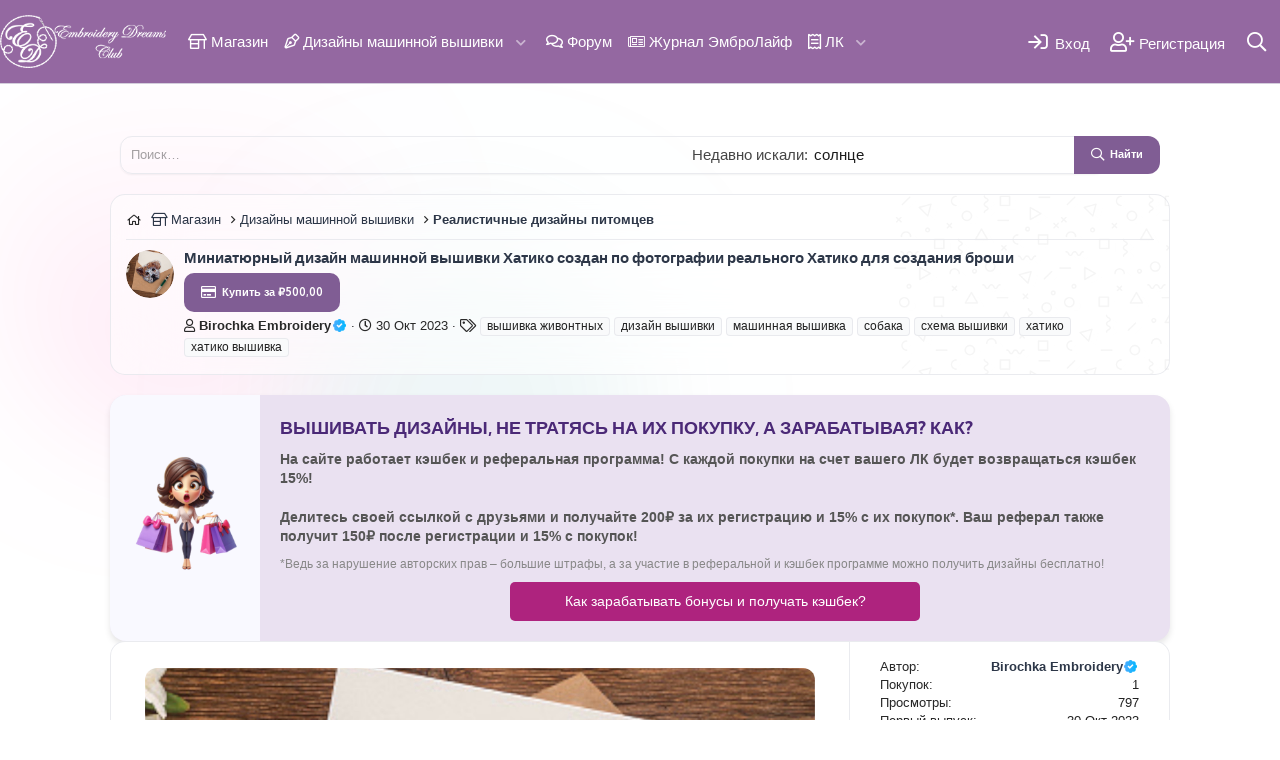

--- FILE ---
content_type: text/html; charset=utf-8
request_url: https://embroiderydreams.club/store/miniatjurnyj-dizajn-mashinnoj-vyshivki-xatiko-sozdan-po-fotografii-realnogo-xatiko-dlja-sozdanija-broshi.794/
body_size: 23296
content:
<!DOCTYPE html>
<html id="XF" lang="ru-RU" dir="LTR"
	data-app="public"
	data-template="xfrm_resource_view"
	data-container-key="xfrmCategory-23"
	data-content-key=""
	data-logged-in="false"
	data-cookie-prefix="xf_"
	data-csrf="1769584782,491283b58968899ac3adeb57daba65b4"
	class="has-no-js template-xfrm_resource_view"
	 data-run-jobs="">
<head>
	<meta charset="utf-8" />
	<meta http-equiv="X-UA-Compatible" content="IE=Edge" />
	<meta name="viewport" content="width=device-width, initial-scale=1, viewport-fit=cover">

	
	
	

	
	<title>Миниатюрный дизайн машинной вышивки Хатико создан по фотографии реального Хатико для создания броши - EMBROIDERY DREAMS CLUB</title>


	<link rel="manifest" href="/webmanifest.php">
	
		<meta name="theme-color" content="#fde0da" />
	

	<meta name="apple-mobile-web-app-title" content="EMBROIDERY DREAMS CLUB">
	
		<link rel="apple-touch-icon" href="/data/assets/logo/EDC1.png">
	
	
	
		<meta name="robots" content="" />
	
		
		<meta name="description" content="Дизайн машинной вышивки Хатико создан по фотографии настоящего Хатико, цвет подобран исходя из породы и по мотивам Хатико из фильма.
Дизайн реалистичен и..." />
		<meta property="og:description" content="Дизайн машинной вышивки Хатико создан по фотографии настоящего Хатико, цвет подобран исходя из породы и по мотивам Хатико из фильма.
Дизайн реалистичен и создан с максимальной детализацией, несмотря на миниатюрные размеры. Поэтому дизайн достаточно плотный и имеет 13 цветов ниток.
Если вы любите..." />
		<meta property="twitter:description" content="Дизайн машинной вышивки Хатико создан по фотографии настоящего Хатико, цвет подобран исходя из породы и по мотивам Хатико из фильма.
Дизайн реалистичен и создан с максимальной детализацией..." />
	
	
		<meta property="og:url" content="https://embroiderydreams.club/store/miniatjurnyj-dizajn-mashinnoj-vyshivki-xatiko-sozdan-po-fotografii-realnogo-xatiko-dlja-sozdanija-broshi.794/" />
	
		<link rel="canonical" href="https://embroiderydreams.club/store/miniatjurnyj-dizajn-mashinnoj-vyshivki-xatiko-sozdan-po-fotografii-realnogo-xatiko-dlja-sozdanija-broshi.794/" />
	
		
		<meta property="og:image" content="https://embroiderydreams.club/data/avatars/h/0/1.jpg?1699197355" />
		<meta property="twitter:image" content="https://embroiderydreams.club/data/avatars/h/0/1.jpg?1699197355" />
		<meta property="twitter:card" content="summary" />
	
	

	
		
	
	
	<meta property="og:site_name" content="EMBROIDERY DREAMS CLUB" />


	
	
		
	
	
	<meta property="og:type" content="website" />


	
	
		
	
	
	
		<meta property="og:title" content="Миниатюрный дизайн машинной вышивки Хатико создан по фотографии реального Хатико для создания броши - EMBROIDERY DREAMS CLUB" />
		<meta property="twitter:title" content="Миниатюрный дизайн машинной вышивки Хатико создан по фотографии..." />
	


	
	
	
	

	
	

	


	<link rel="preload" href="/styles/fonts/fa/fa-regular-400.woff2?_v=5.15.3" as="font" type="font/woff2" crossorigin="anonymous" />


	<link rel="preload" href="/styles/fonts/fa/fa-solid-900.woff2?_v=5.15.3" as="font" type="font/woff2" crossorigin="anonymous" />


<link rel="preload" href="/styles/fonts/fa/fa-brands-400.woff2?_v=5.15.3" as="font" type="font/woff2" crossorigin="anonymous" />

	<link rel="stylesheet" href="/css.php?css=public%3Anormalize.css%2Cpublic%3Afa.css%2Cpublic%3Acore.less%2Cpublic%3Aapp.less&amp;s=2&amp;l=2&amp;d=1769477841&amp;k=034405c740f279c15adbbc41dfccb627ca90db04" />
	
	
		<link rel="preconnect" href="https://fonts.gstatic.com">
		<link href="https://fonts.googleapis.com/css2?family=Hint:wght@400;500;700&display=swap" rel="stylesheet">
	
	
	<link href="https://fonts.googleapis.com/css2?family=Kumbh+Sans:wght@400;500;600;700&display=swap" rel="stylesheet">

	<link rel="stylesheet" href="/css.php?css=public%3Aattachments.less%2Cpublic%3Adcom_qs_search.less%2Cpublic%3Alightbox.less%2Cpublic%3Arating_stars.less%2Cpublic%3Ashare_controls.less%2Cpublic%3Auw_dhm_drop_tab.less%2Cpublic%3Axentr_member_stories.less%2Cpublic%3Axfrm.less%2Cpublic%3Aextra.less&amp;s=2&amp;l=2&amp;d=1769477841&amp;k=2044f033c93d56d0076f2eca7568dea5b0545ece" />
<style>

		.listHeap > li {
		margin: 4px 3px 0 !important;
		}
	
</style>

	
		<script src="/js/xf/preamble.min.js?_v=440ef86e"></script>
	


	
		<link rel="icon" type="image/png" href="https://embroiderydreams.club/data/assets/logo/EDC1.png" sizes="32x32" />
	
	




<script class="js-klEditorTemplates" type="application/json">
	[]
</script>
</head>
<body data-template="xfrm_resource_view">
<!-- Yandex.Metrika counter -->
<script type="text/javascript" >
   (function(m,e,t,r,i,k,a){m[i]=m[i]||function(){(m[i].a=m[i].a||[]).push(arguments)};
   m[i].l=1*new Date();
   for (var j = 0; j < document.scripts.length; j++) {if (document.scripts[j].src === r) { return; }}
   k=e.createElement(t),a=e.getElementsByTagName(t)[0],k.async=1,k.src=r,a.parentNode.insertBefore(k,a)})
   (window, document, "script", "https://mc.yandex.ru/metrika/tag.js", "ym");

   ym(97642297, "init", {
        clickmap:true,
        trackLinks:true,
        accurateTrackBounce:true,
        webvisor:true
   });
</script>
<noscript><div><img src="https://mc.yandex.ru/watch/97642297" style="position:absolute; left:-9999px;" alt="" /></div></noscript>
<!-- /Yandex.Metrika counter -->
	
<div class="p-pageBg">
	<span class="bg-gradient-a"></span>
	<span class="bg-gradient-b"></span>
</div>

<div class="p-pageWrapper" id="top">
<div id="push-container-embro"></div>

	






	<div class="p-navSticky p-navSticky--primary " data-xf-init="sticky-header">
		
	<nav class="p-nav">
		<div class="p-nav-inner">
			<button type="button" class="button--plain p-nav-menuTrigger button" data-xf-click="off-canvas" data-menu=".js-headerOffCanvasMenu" tabindex="0" aria-label="Меню"><span class="button-text">
				<i aria-hidden="true"></i>
			</span></button>
			
			
				<div class="p-header-logo p-header-logo--image">
					<a href="https://embroiderydreams.club">
						<img src="/data/assets/logo/logo-white.png" srcset="/data/assets/logo/logo-white.png 2x" alt="EMBROIDERY DREAMS CLUB"
							width="48" height="" />
					</a>
				</div>
			

			<div class="p-nav-scroller hScroller" data-xf-init="h-scroller" data-auto-scroll=".p-navEl.is-selected">
				<div class="hScroller-scroll">
					<ul class="p-nav-list js-offCanvasNavSource">
					
						<li>
							

	<div class="p-navEl is-selected" >
		

			
	
	<a href="/store/"
		class="p-navEl-link "
		
		data-xf-key="1"
		data-nav-id="xfrm"><i class="far fa-store-alt"></i>&nbsp;Магазин</a>


			

		
		
	</div>


						</li>
					
						<li>
							

	<div class="p-navEl " data-has-children="true">
		

			
	
	<a href="/store/categories/dizajny-mashinnoj-vyshivki.1/"
		class="p-navEl-link p-navEl-link--splitMenu "
		
		
		data-nav-id="MachineEmbroideryDesigns"><i class="far fa-pen-nib"></i>&nbsp;Дизайны машинной вышивки</a>


			<a data-xf-key="2"
				data-xf-click="menu"
				data-menu-pos-ref="< .p-navEl"
				class="p-navEl-splitTrigger"
				role="button"
				tabindex="0"
				aria-label="Переключатель раскрытия"
				aria-expanded="false"
				aria-haspopup="true"></a>

		
		
			<div class="menu menu--structural" data-menu="menu" aria-hidden="true">
				<div class="menu-content">
					
						
		
	    
	
	
	<a href="/store/categories/applikacii.2/"
		class="menu-linkRow u-indentDepth0 js-offCanvasCopy nav-has-children "
		
		
		data-nav-id="Applications">Аппликации</a>

	        
	    

					
						
		
	    
	
	
	<a href="/store/categories/art-terapija.38/"
		class="menu-linkRow u-indentDepth0 js-offCanvasCopy nav-has-children "
		
		
		data-nav-id="arttherapy">Арт-терапия</a>

	        
	    

					
						
		
	    
	
	
	<a href="/store/categories/bukvy-i-monogrammy.3/"
		class="menu-linkRow u-indentDepth0 js-offCanvasCopy nav-has-children "
		
		
		data-nav-id="LettersAndMonograms">Буквы, монограммы, слова и фразы </a>

	        
	    

					
						
		
	    
	
	
	<a href="/store/categories/vyshivka-krestikom.4/"
		class="menu-linkRow u-indentDepth0 js-offCanvasCopy nav-has-children "
		
		
		data-nav-id="CrossStitch">Вышивка крестиком</a>

	        
	    

					
						
		
	    
	
	
	<a href="/store/categories/vyshivka-cvetochnyx-uzorov.6/"
		class="menu-linkRow u-indentDepth0 js-offCanvasCopy nav-has-children "
		
		
		data-nav-id="EmbroideryFloral">Вышивка цветочных узоров</a>

	        
	    

					
						
		
	    
	
	
	<a href="/store/categories/dizajny-v-texnike-fsl.9/"
		class="menu-linkRow u-indentDepth0 js-offCanvasCopy nav-has-children "
		
		
		data-nav-id="DesignsUusingFSLtechnique">Дизайны в технике FSL</a>

	        
	    

					
						
		
	    
	
	
	<a href="/store/categories/dizajny-v-texnike-xudozhestvennoj-gladi.10/"
		class="menu-linkRow u-indentDepth0 js-offCanvasCopy nav-has-children "
		
		
		data-nav-id="DesignsUsingArtisticSatinStitchTechnique">Дизайны в технике художественной глади</a>

	        
	    

					
						
		
	    
	
	
	<a href="/store/categories/dizajny-modnyx-jarkix-broshej.37/"
		class="menu-linkRow u-indentDepth0 js-offCanvasCopy nav-has-children "
		
		
		data-nav-id="BrightFashionBroochDesigns">Дизайны модных ярких брошей</a>

	        
	    

					
						
		
	    
	
	
	<a href="/store/categories/dizajny-dlja-vyshivki-bizhuterii.11/"
		class="menu-linkRow u-indentDepth0 js-offCanvasCopy nav-has-children "
		
		
		data-nav-id="DesignsForEmbroideryJewelry">Дизайны для вышивки бижутерии</a>

	        
	    

					
						
		
	    
	
	
	<a href="/store/categories/dizajny-dlja-sozdanija-razlichnyx-aksessuarov-v-pjalcax.14/"
		class="menu-linkRow u-indentDepth0 js-offCanvasCopy nav-has-children "
		
		
		data-nav-id="DesignsForCreatingVariousAccessoriesInAhoop">Дизайны для создания различных аксессуаров в пяльцах</a>

	        
	    

					
						
		
	    
	
	
	<a href="/store/categories/dizajny-mashinnoj-vyshivki-dlja-detej.15/"
		class="menu-linkRow u-indentDepth0 js-offCanvasCopy nav-has-children "
		
		
		data-nav-id="MachineEmbroideryDesignsForChildren">Дизайны машинной вышивки для детей</a>

	        
	    

					
						
		
	    
	
	
	<a href="/store/categories/zhivotnye-pticy-i-nasekomye.16/"
		class="menu-linkRow u-indentDepth0 js-offCanvasCopy nav-has-children "
		
		
		data-nav-id="AnimalsBirdsAndInsects">Животные,  птицы и насекомые</a>

	        
	    

					
						
		
	    
	
	
	<a href="/store/categories/ljudi.19/"
		class="menu-linkRow u-indentDepth0 js-offCanvasCopy nav-has-children "
		
		
		data-nav-id="People">Люди</a>

	        
	    

					
						
		
	    
	
	
	<a href="/store/categories/morskie-motivy.20/"
		class="menu-linkRow u-indentDepth0 js-offCanvasCopy nav-has-children "
		
		
		data-nav-id="MarineMotifs">Морские мотивы</a>

	        
	    

					
						
		
	    
	
	
	<a href="/store/categories/prazdniki-i-torzhestvennye-sobytija.22/"
		class="menu-linkRow u-indentDepth0 js-offCanvasCopy nav-has-children "
		
		
		data-nav-id="HolidaysAndSpecialEvents">Праздники и торжественные события</a>

	        
	    

					
						
		
	    
	
	
	<a href="/store/categories/realistichnye-dizajny-pitomcev.23/"
		class="menu-linkRow u-indentDepth0 js-offCanvasCopy nav-has-children "
		
		
		data-nav-id="RealisticPetDesigns">Реалистичные дизайны питомцев</a>

	        
	    

					
						
		
	    
	
	
	<a href="/store/categories/cvety-v-texnike-fsl.28/"
		class="menu-linkRow u-indentDepth0 js-offCanvasCopy nav-has-children "
		
		
		data-nav-id="FlowersUsingFSLtechnique">Цветы в технике FSL</a>

	        
	    

					
						
		
	    
	
	
	<a href="/store/categories/cvety-s-ehlementami-3d.29/"
		class="menu-linkRow u-indentDepth0 js-offCanvasCopy nav-has-children "
		
		
		data-nav-id="FlowersWith3Delements">Цветы с элементами 3Д</a>

	        
	    

					
						
		
	    
	
	
	<a href="/store/categories/ehtnicheskie-motivy.30/"
		class="menu-linkRow u-indentDepth0 js-offCanvasCopy nav-has-children "
		
		
		data-nav-id="EthnicMotives">Этнические мотивы</a>

	        
	    

					
						
		
	    
	
	
	<a href="/store/categories/drugie-dizajny-dlja-dekora-odezhdy-i-domashnego-dekora.35/"
		class="menu-linkRow u-indentDepth0 js-offCanvasCopy nav-has-children "
		
		
		data-nav-id="OtherDesignsForHomeAndClothingDecor">Другие дизайны для декора одежды и домашнего декора</a>

	        
	    

					
						
		
	    
	
	
	<a href="/store/categories/dizajny-v-texnike-fotostezhka.36/"
		class="menu-linkRow u-indentDepth0 js-offCanvasCopy nav-has-children "
		
		
		data-nav-id="PhotostitchDesigns">Дизайны в технике фотостежка</a>

	        
	    

					
				</div>
			</div>
		
	</div>


						</li>
					
						<li>
							

	<div class="p-navEl " >
		

			
	
	<a href="//embrolife.ru/forums/"
		class="p-navEl-link "
		
		data-xf-key="3"
		data-nav-id="TrainingCourses"><i class="far fa-comments"></i>&nbsp;Форум</a>


			

		
		
	</div>


						</li>
					
						<li>
							

	<div class="p-navEl " >
		

			
	
	<a href="//embrolife.ru"
		class="p-navEl-link "
		
		data-xf-key="4"
		data-nav-id="Sale"><i class="fal fa-newspaper"></i>&nbsp;Журнал ЭмброЛайф</a>


			

		
		
	</div>


						</li>
					
						<li>
							


						</li>
					
						<li>
							

	<div class="p-navEl " data-has-children="true">
		

			
	
	<a href="#"
		class="p-navEl-link p-navEl-link--splitMenu "
		
		
		data-nav-id="lk_user"><i class="far fa-receipt"></i>&nbsp;ЛК</a>


			<a data-xf-key="6"
				data-xf-click="menu"
				data-menu-pos-ref="< .p-navEl"
				class="p-navEl-splitTrigger"
				role="button"
				tabindex="0"
				aria-label="Переключатель раскрытия"
				aria-expanded="false"
				aria-haspopup="true"></a>

		
		
			<div class="menu menu--structural" data-menu="menu" aria-hidden="true">
				<div class="menu-content">
					
						
		
	    
	
	
	<a href="/store/latest-reviews"
		class="menu-linkRow u-indentDepth0 js-offCanvasCopy nav-has-children "
		
		
		data-nav-id="xfrmLatestReviews">Последние отзывы</a>

	        
	    

					
				</div>
			</div>
		
	</div>


						</li>
					
					</ul>
				</div>
			</div>

			<div class="p-nav-opposite">
				<div class="p-navgroup p-account p-navgroup--guest">
					
						
							<a href="/login/" class="p-navgroup-link p-navgroup-link--iconic p-navgroup-link--logIn"
								data-xf-click="overlay" data-follow-redirects="on">
								<i aria-hidden="true"></i>
								<span class="p-navgroup-linkText">Вход</span>
							</a>
						
						<div class="menu menu--structural menu--medium" data-menu="menu" data-nav-id="userLogin" aria-hidden="true" data-href="/login/"></div>
						
							<a href="/register/" class="p-navgroup-link p-navgroup-link--iconic p-navgroup-link--register"
								data-xf-click="overlay" data-follow-redirects="on">
								<i aria-hidden="true"></i>
								<span class="p-navgroup-linkText">Регистрация</span>
							</a>
						
					
				</div>

				<div class="p-navgroup p-discovery">
					<a href="/whats-new/"
						class="p-navgroup-link p-navgroup-link--iconic p-navgroup-link--whatsnew"
						aria-label="Что нового"
						title="Что нового">
						<i aria-hidden="true"></i>
						<span class="p-navgroup-linkText">Что нового</span>
					</a>


					
						<a href="/search/"
							class="p-navgroup-link p-navgroup-link--iconic p-navgroup-link--search"
							data-xf-click="menu"
							data-xf-key="/"
							aria-label="Поиск"
							aria-expanded="false"
							aria-haspopup="true"
							title="Поиск">
							<i aria-hidden="true"></i>
							<span class="p-navgroup-linkText">Поиск</span>
						</a>
						<div class="menu menu--structural menu--wide" data-menu="menu" aria-hidden="true">
							<form action="/search/search" method="post"
								class="menu-content"
								data-xf-init="quick-search">

								<h3 class="menu-header">Поиск</h3>
								
								<div class="menu-row">
									
										<div class="inputGroup inputGroup--joined">
											
	<input type="text" class="input" data-xf-init="dcom-quick-search" data-search-url="/search/quick-search" data-target-blank="0" autocomplete="off" name="keywords" placeholder="Поиск…" aria-label="Поиск" data-menu-autofocus="true" />
	
											
			<select name="constraints" class="js-quickSearch-constraint input" aria-label="Поиск в">
				<option value="">Везде</option>
<option value="{&quot;search_type&quot;:&quot;resource&quot;}">Товары</option>
<option value="{&quot;search_type&quot;:&quot;resource&quot;,&quot;c&quot;:{&quot;categories&quot;:[23],&quot;child_categories&quot;:1}}">Эта категория</option>

			</select>
		
										</div>
									
								</div>

								
								<div class="menu-row">
									<label class="iconic"><input type="checkbox"  name="c[title_only]" value="1" /><i aria-hidden="true"></i><span class="iconic-label">Искать только в заголовках

												
													<span tabindex="0" role="button"
														data-xf-init="tooltip" data-trigger="hover focus click" title="Теги также будут учитываться">

														<i class="fa--xf far fa-question-circle u-muted u-smaller" aria-hidden="true"></i>
													</span></span></label>

								</div>
								
	
								<div class="menu-row">
									<div class="inputGroup">
										<span class="inputGroup-text" id="ctrl_search_menu_by_member">Автор:</span>
										<input type="text" class="input" name="c[users]" data-xf-init="auto-complete" placeholder="Пользователь" aria-labelledby="ctrl_search_menu_by_member" />
									</div>
								</div>
								
	<div class="js-dcomQuickSearch" style="display: none;">
		



	</div>
	<div class="menu-footer">	
	
									<span class="menu-footer-controls">
										<button type="submit" class="button--primary button button--icon button--icon--search"><span class="button-text">Найти</span></button>
										<a href="/search/" class="button"><span class="button-text">Расширенный поиск…</span></a>
									</span>
								</div>

								<input type="hidden" name="_xfToken" value="1769584782,491283b58968899ac3adeb57daba65b4" />
							</form>
						</div>
					
				</div>
			</div>
			
			
		</div>
	</nav>

	</div>
	
	
		<div class="p-sectionLinks p-sectionLinks--empty"></div>
	




<div class="offCanvasMenu offCanvasMenu--nav js-headerOffCanvasMenu" data-menu="menu" aria-hidden="true" data-ocm-builder="navigation">
	<div class="offCanvasMenu-backdrop" data-menu-close="true"></div>
	<div class="offCanvasMenu-content">
		<div class="offCanvasMenu-header">
			Меню
			<a class="offCanvasMenu-closer" data-menu-close="true" role="button" tabindex="0" aria-label="Закрыть"></a>
		</div>
		
			<div class="p-offCanvasRegisterLink">
				<div class="offCanvasMenu-linkHolder">
					<a href="/login/" class="offCanvasMenu-link" data-xf-click="overlay" data-menu-close="true">
						Вход
					</a>
				</div>
				<hr class="offCanvasMenu-separator" />
				
					<div class="offCanvasMenu-linkHolder">
						<a href="/register/" class="offCanvasMenu-link" data-xf-click="overlay" data-menu-close="true">
							Регистрация
						</a>
					</div>
					<hr class="offCanvasMenu-separator" />
				
			</div>
		
		<div class="js-offCanvasNavTarget"></div>
		<div class="offCanvasMenu-installBanner js-installPromptContainer" style="display: none;" data-xf-init="install-prompt">
			<div class="offCanvasMenu-installBanner-header">Установить приложение</div>
			<button type="button" class="js-installPromptButton button"><span class="button-text">Установить</span></button>
		</div>
	</div>
</div>

<div class="p-body">
	<div class="p-body-inner"> <h1 class="hello-txt">Сделайте свою жизнь более прекрасной с искусством вышивки!</h1><br>
    
    
    
    <div class="block story-content ">
        <div class="block-container">
            <h3 class="block-minorHeader"></h3> 
            <div class="block-body block-row">
                <div id="stories" class="storiesWrapper"></div>
                    
                    
						<div class="empty-story">
                        	Там нет элементов истории для отображения. Давайте создадим историю. Не стесняйтесь, это действительно расположит к вам ваших подписчиков.
						</div>
                    
                </div>
                
        </div>
    </div>
<br><div class="block dcomSearchWidget" data-widget-id="20" data-widget-key="qs" data-widget-definition="dcom_qs_search_form">
	
		<form action="/search/search" method="post" 
			  data-xf-init="dcom-search-query" 
			  data-search-query="[&quot;\u0441\u043e\u043b\u043d\u0446\u0435&quot;]" >
			<input type="text" class="input" data-xf-init="dcom-quick-search" name="keywords" placeholder="Поиск…" aria-label="Поиск" data-menu-autofocus="true" data-search-url="/search/quick-search" data-target-blank="0" autocomplete="off" />	
			<div class="js-dcomQuickSearch" style="display: none;">
				



			</div>
			
				<div class=dcom-query-wrapper>
					<span class="dcom-text">Недавно искали:</span>
					<p class="dcom-query"></p>
				</div>
				
			<button type="reset" class="clearInput button"><span class="button-text"></span></button>
			<button type="submit" class="button--primary button button--icon button--icon--search"><span class="button-text">Найти</span></button>
			<input type="hidden" name="_xfToken" value="1769584782,491283b58968899ac3adeb57daba65b4" />
		</form>
	</div>

		<!--XF:EXTRA_OUTPUT-->
		
		<div class="p-bodyProxy">
			<div class="p-bodyProxy-left">
				
			</div>
			
			<div class="p-bodyProxy-right">
				
			</div>
		</div>

		

		

		
	<noscript class="js-jsWarning"><div class="blockMessage blockMessage--important blockMessage--iconic u-noJsOnly">JavaScript отключён. Для полноценно использования нашего сайта, пожалуйста, включите JavaScript в своём браузере.</div></noscript>

		
	<div class="blockMessage blockMessage--important blockMessage--iconic js-browserWarning" style="display: none">Вы используете устаревший браузер. Этот и другие сайты могут отображаться в нем неправильно.<br />Необходимо обновить браузер или попробовать использовать <a href="https://www.google.com/chrome/" target="_blank" rel="noopener">другой</a>.</div>


		<div class="p-body-header">
			
		

			<div class="p-breadcrumbs--container">
				
	
		<ul class="p-breadcrumbs "
			itemscope itemtype="https://schema.org/BreadcrumbList">
		
			

			
			

			

			
				
				
	<li itemprop="itemListElement" itemscope itemtype="https://schema.org/ListItem">
		<a href="/store/" itemprop="item">
			
				<span itemprop="name"><i class="far fa-store-alt"></i>&nbsp;Магазин</span>
			
		</a>
		<meta itemprop="position" content="1" />
	</li>

			
			
				
				
	<li itemprop="itemListElement" itemscope itemtype="https://schema.org/ListItem">
		<a href="/store/categories/dizajny-mashinnoj-vyshivki.1/" itemprop="item">
			
				<span itemprop="name">Дизайны машинной вышивки</span>
			
		</a>
		<meta itemprop="position" content="2" />
	</li>

			
				
				
	<li itemprop="itemListElement" itemscope itemtype="https://schema.org/ListItem">
		<a href="/store/categories/realistichnye-dizajny-pitomcev.23/" itemprop="item">
			
				<span itemprop="name">Реалистичные дизайны питомцев</span>
			
		</a>
		<meta itemprop="position" content="3" />
	</li>

			

		
		</ul>
	

				
			</div>

			
		
			
			
				<div class="p-body-header-content">
					
		<div class="contentRow contentRow--hideFigureNarrow">
			<span class="contentRow-figure">
				
					<span  class="avatar avatar--s"><img src="/data/resource_icons/0/794.jpg?1698695047" alt="Миниатюрный дизайн машинной вышивки Хатико создан по фотографии реального Хатико для создания броши" loading="lazy" /></span>
				
			</span>

			<div class="contentRow-main">
				<div class="p-title">
					<h1 class="p-title-value">
						
							Миниатюрный дизайн машинной вышивки Хатико создан по фотографии реального Хатико для создания броши
						
						
					</h1>
					
						<div class="p-title-pageAction">
							
								
	<a href="/store/miniatjurnyj-dizajn-mashinnoj-vyshivki-xatiko-sozdan-po-fotografii-realnogo-xatiko-dlja-sozdanija-broshi.794/purchase" class="button--cta button button--icon button--icon--purchase" data-xf-click="overlay"><span class="button-text">Купить за ₽500,00</span></a>

							
						</div>
					
				</div>
				
					<div class="p-description">
						
							<ul class="listInline listInline--bullet">
								<li>
									<i class="fa--xf far fa-user" aria-hidden="true" title="Автор"></i>
									<span class="u-srOnly">Автор</span>

									<a href="/members/birochka-embroidery.1/" class="username  u-concealed" dir="auto" data-user-id="1" data-xf-init="member-tooltip"><span class="username--moderator username--admin">Birochka Embroidery<i class="fa--xf fa-fw far fa-badge-check" data-offsetx="-8" data-xf-init="tooltip" data-original-title="Birochka Embroidery является проверенным пользователем" ></i></span></a>
								</li>
								<li>
									<i class="fa--xf far fa-clock" aria-hidden="true" title="Дата создания"></i>
									<span class="u-srOnly">Дата создания</span>

									<a href="/store/miniatjurnyj-dizajn-mashinnoj-vyshivki-xatiko-sozdan-po-fotografii-realnogo-xatiko-dlja-sozdanija-broshi.794/" class="u-concealed"><time  class="u-dt" dir="auto" datetime="2023-10-30T22:44:07+0300" data-time="1698695047" data-date-string="30 Окт 2023" data-time-string="22:44" title="30 Окт 2023 в 22:44">30 Окт 2023</time></a>
								</li>
								
									<li>

										

	

	<dl class="tagList tagList--resource-794 ">
		<dt>
			
				
		<i class="fa--xf far fa-tags" aria-hidden="true" title="Теги"></i>
		<span class="u-srOnly">Теги</span>
	
			
		</dt>
		<dd>
			<span class="js-tagList">
				
					
						<a href="/tags/vyshivka-zhivontnyx/" class="tagItem tagItem--tag_vyshivka-zhivontnyx" dir="auto">
							вышивка живонтных
						</a>
					
						<a href="/tags/dizajn-vyshivki/" class="tagItem tagItem--tag_dizajn-vyshivki" dir="auto">
							дизайн вышивки
						</a>
					
						<a href="/tags/mashinnaja-vyshivka/" class="tagItem tagItem--tag_mashinnaja-vyshivka" dir="auto">
							машинная вышивка
						</a>
					
						<a href="/tags/sobaka/" class="tagItem tagItem--tag_sobaka" dir="auto">
							собака
						</a>
					
						<a href="/tags/sxema-vyshivki/" class="tagItem tagItem--tag_sxema-vyshivki" dir="auto">
							схема вышивки
						</a>
					
						<a href="/tags/xatiko/" class="tagItem tagItem--tag_xatiko" dir="auto">
							хатико
						</a>
					
						<a href="/tags/xatiko-vyshivka/" class="tagItem tagItem--tag_xatiko-vyshivka" dir="auto">
							хатико вышивка
						</a>
					
				
			</span>
		</dd>
	</dl>


									</li>
								
								
								
							</ul>
						
					</div>
				
			</div>
		</div>
	
				</div>
			
		</div>

		<div class="p-body-main  ">
			

			<div class="p-body-content is-active">
				

	
	<div class="widget123">
	    <div class="widget-image123">
	      <img src="https://embroiderydreams.club/styles/default/woman.png" alt="Иллюстрация">
	    </div>
	    <div class="widget-content123">
	      <h2>ВЫШИВАТЬ ДИЗАЙНЫ, НЕ ТРАТЯСЬ НА ИХ ПОКУПКУ, А ЗАРАБАТЫВАЯ? КАК?</h2>
			<p><b>На сайте работает кэшбек и реферальная программа! С каждой покупки на счет вашего ЛК будет возвращаться кэшбек 15%!</b></p>
			<p><b>Делитесь своей ссылкой с друзьями и получайте 200₽ за их регистрацию и 15% с их покупок*. Ваш реферал также получит 150₽ после регистрации и 15% с покупок!</b></p>	
	      <small>*Ведь за нарушение авторских прав – большие штрафы, а за участие в реферальной и кэшбек программе можно получить дизайны бесплатно!</small>
	      <button data-xf-click="overlay" href="https://embroiderydreams.club/account/referral-faq" class="button123">Как зарабатывать бонусы и получать кэшбек?</button>
	    </div>
	</div>


				<div class="p-body-pageContent">
	







	

	




	



	





	









	
	
	
		
	
	
	


	
	
	
		
	
	
	


	
	
		
	
	
	


	
	


	
	
	











	
		
		

		
			<script class="js-extraPhrases" type="application/json">
			{
				"lightbox_close": "Закрыть",
				"lightbox_next": "Следующая",
				"lightbox_previous": "Предыдущая",
				"lightbox_error": "Запрошенный контент не может быть загружен. Пожалуйста, попробуйте позже.",
				"lightbox_start_slideshow": "Запустить слайд-шоу",
				"lightbox_stop_slideshow": "Остановить слайд-шоу",
				"lightbox_full_screen": "Полный экран",
				"lightbox_thumbnails": "Миниатюры",
				"lightbox_download": "Скачать",
				"lightbox_share": "Поделиться",
				"lightbox_zoom": "Увеличить",
				"lightbox_new_window": "Новое окно",
				"lightbox_toggle_sidebar": "Переключить боковую панель"
			}
			</script>
		
		
	


<div class="block">
	
	<div class="block-container">
		<div class="block-body lbContainer js-resourceBody"
			data-xf-init="lightbox"
			data-lb-id="resource-794"
			data-lb-caption-desc="Birochka Embroidery &middot; 30 Окт 2023 в 22:44">

			<div class="resourceBody">
				<article class="resourceBody-main js-lbContainer">

	<div class="resources-image">
		
			
				
					<span  class="avatar avatar--resourcestest"><img src="/data/resource_icons/0/794.jpg?1698695047" alt="Миниатюрный дизайн машинной вышивки Хатико создан по фотографии реального Хатико для создания броши" loading="lazy" /></span>
				
			
		
	</div>

	<div class="resourceInfoButton">
		
	</div>



					

	


					
						<div class="bbWrapper"><div class="bbImageWrapper  js-lbImage" title="Bk0Q9x33VTw.jpeg"
		data-src="https://embroiderydreams.club/attachments/bk0q9x33vtw-jpeg.5470/" data-lb-sidebar-href="" data-lb-caption-extra-html="" data-single-image="1">
		<img src="https://embroiderydreams.club/attachments/bk0q9x33vtw-jpeg.5470/"
			data-url=""
			class="bbImage"
			data-zoom-target="1"
			style=""
			alt="Bk0Q9x33VTw.jpeg"
			title="Bk0Q9x33VTw.jpeg"
			width="2223" height="2153" loading="lazy" />
	</div><br />
<br />
Дизайн машинной вышивки Хатико создан по фотографии настоящего Хатико, цвет подобран исходя из породы и по мотивам Хатико из фильма.<br />
Дизайн реалистичен и создан с максимальной детализацией, несмотря на миниатюрные размеры. Поэтому дизайн достаточно плотный и имеет 13 цветов ниток.<br />
Если вы любите реализм, этот дизайн для вас! Но если для вас важнее минимум смен ниток, простота и скорость вышивки, то этот вариант вам не подойдет.<br />
<br />
Дизайн подходит для пялец 10х10 см.<br />
Форматы: pes, hus, dst, jef, vp3, exp, xxx<br />
<br />
<i>Вы можете стать кем угодно: модельером, стилистом, дизайнером</i>…Ведь в ваших руках – авторская схема машинной вышивки. Достаточно купить дизайн и можно воплощать свои идеи на скатерти и шторах, блузках и джинсах, создать уникальный узор на сумке или вышить модный аксессуар.<br />
Товары сайта «Birochka Embroidery» – это:<br />
<ol>
<li data-xf-list-type="ol">Ворох идей. Найти схему в технике фриволите, кружева, ришелье, фотостежка? Легко. Купить дизайн для создания цветочного орнамента гладью? Вас ждет целая коллекция.</li>
<li data-xf-list-type="ol">Фото готовых работ. Все картинки, которые прилагаются к товарам – фотографии уже выполненных изделий. Вы видите результат заранее, до покупки.</li>
<li data-xf-list-type="ol">Пошаговые инструкции. К сложным дизайнам прилагаются описания, помогающие создать работу, самые сложные проекты идут с фото и некоторыми секретами от автора.</li>
<li data-xf-list-type="ol">Эксклюзив. Если поиск дизайнов машинной вышивки не дал то, что нужно – закажите создание собственной программы (логотипа или изображения).</li>
<li data-xf-list-type="ol">Предсказуемый результат. Автор схем училась их программированию 3 года и продолжает совершенствовать навыки. Все работы получаются качественными, какими были задуманы.</li>
</ol>С дизайнами <i>вы способны менять вещи</i>. Способны воплощать нечто свое, уникальное и прекрасное:<br />
<ul>
<li data-xf-list-type="ul">декорировать домашний текстиль</li>
<li data-xf-list-type="ul">дарить неповторимые подарки</li>
<li data-xf-list-type="ul">создавать бижутерию</li>
<li data-xf-list-type="ul">украшать одежду</li>
</ul>Приобретайте дизайн в любимой технике и оцените его качество!<br />
Вы можете использовать этот дизайн для предметов вышивки для личного использования или продажи, но не имеете права перепродавать или распространять дизайн.<br />
Не рекомендуется редактирование и изменение размеров дизайна.</div>
					

					

	
		<div class="resourceBody-fields resourceBody-fields--after">
		
			

	
		
			

			
				<dl class="pairs pairs--columns pairs--fixedSmall pairs--customField" data-field="embroideryLanguage">
					<dt>Язык товара
</dt>
					<dd>Русский</dd>
				</dl>
			
		
	
		
			

			
				<dl class="pairs pairs--columns pairs--fixedSmall pairs--customField" data-field="vcod">
					<dt>Артикул</dt>
					<dd>Hachiko_brooch</dd>
				</dl>
			
		
	
		
			

			
				<dl class="pairs pairs--columns pairs--fixedSmall pairs--customField" data-field="embroideryFormats">
					<dt>Форматы</dt>
					<dd><ol class="listInline listInline--customField" data-field="embroideryFormats"><li>pes</li><li>hus</li><li>dst</li><li>jef</li><li>vp3</li><li>exp</li><li>xxx</li></ol></dd>
				</dl>
			
		
	

		
		</div>
	


					
	
		
		<div class="attachmentUploads js-attachmentUploads  is-active">
			<div class="hScroller" data-xf-init="h-scroller">
				<div class="hScroller-scroll">
					<ul class="attachUploadList js-attachmentFiles">
						
							
	<li class="file file--linked">
		<a class="u-anchorTarget" id="attachment-5470"></a>
		
			
	
		
		

		
		
	


			<a class="file-preview js-lbImage" href="/attachments/bk0q9x33vtw-jpeg.5470/" target="_blank">
				<img src="/data/attachments/5/5470-66e39ece090a5982f8010d0666d5a20f.jpg" alt="Bk0Q9x33VTw.jpeg"
					width="155" height="150" loading="lazy" />
			</a>
		

		<div class="file-content">
			<div class="file-info">
				<span class="file-name" title="Bk0Q9x33VTw.jpeg">Bk0Q9x33VTw.jpeg</span>
				<div class="file-meta">
					985,9 КБ
					
					&middot; Просмотры: 468
					
				</div>
			</div>
		</div>
	</li>

							
	<li class="file file--linked">
		<a class="u-anchorTarget" id="attachment-5471"></a>
		
			
	
		
		

		
		
	


			<a class="file-preview js-lbImage" href="/attachments/j3n-cbq2fq4-jpeg.5471/" target="_blank">
				<img src="/data/attachments/5/5471-42d47d328c5eaed1dbd8a7137b900cf1.jpg" alt="J3n-Cbq2fq4.jpeg"
					width="150" height="150" loading="lazy" />
			</a>
		

		<div class="file-content">
			<div class="file-info">
				<span class="file-name" title="J3n-Cbq2fq4.jpeg">J3n-Cbq2fq4.jpeg</span>
				<div class="file-meta">
					1,3 МБ
					
					&middot; Просмотры: 371
					
				</div>
			</div>
		</div>
	</li>

							
	<li class="file file--linked">
		<a class="u-anchorTarget" id="attachment-5472"></a>
		
			
	
		
		

		
		
	


			<a class="file-preview js-lbImage" href="/attachments/p8v3swmeqiw-jpeg.5472/" target="_blank">
				<img src="/data/attachments/5/5472-9ca3d1112d679791d402b5626a4ffd02.jpg" alt="P8v3sWmeQiw.jpeg"
					width="153" height="150" loading="lazy" />
			</a>
		

		<div class="file-content">
			<div class="file-info">
				<span class="file-name" title="P8v3sWmeQiw.jpeg">P8v3sWmeQiw.jpeg</span>
				<div class="file-meta">
					989,6 КБ
					
					&middot; Просмотры: 382
					
				</div>
			</div>
		</div>
	</li>

							
	<li class="file file--linked">
		<a class="u-anchorTarget" id="attachment-5473"></a>
		
			
	
		
		

		
		
	


			<a class="file-preview js-lbImage" href="/attachments/hachiko-jpg.5473/" target="_blank">
				<img src="/data/attachments/5/5473-42cc46baf215dfdba0df3fe320c00983.jpg" alt="Hachiko.jpg"
					width="150" height="201" loading="lazy" />
			</a>
		

		<div class="file-content">
			<div class="file-info">
				<span class="file-name" title="Hachiko.jpg">Hachiko.jpg</span>
				<div class="file-meta">
					195,8 КБ
					
					&middot; Просмотры: 411
					
				</div>
			</div>
		</div>
	</li>

					</ul>
				</div>
			</div>
		</div>
	


					

					<div class="reactionsBar js-reactionsList ">
						
					</div>

					
				</article>

				<div class="resourceBody-sidebar">
	
					<div class="resourceSidebarGroup">
						<dl class="pairs pairs--justified">
							<dt>Автор</dt>
							<dd><a href="/members/birochka-embroidery.1/" class="username " dir="auto" data-user-id="1" data-xf-init="member-tooltip"><span class="username--moderator username--admin">Birochka Embroidery<i class="fa--xf fa-fw far fa-badge-check" data-offsetx="-8" data-xf-init="tooltip" data-original-title="Birochka Embroidery является проверенным пользователем" ></i></span></a></dd>
						</dl>
						
							<dl class="pairs pairs--justified">
								<dt>Покупок</dt>
								<dd>1</dd>
							</dl>
						
						<dl class="pairs pairs--justified">
							<dt>Просмотры</dt>
							<dd>797</dd>
						</dl>
						<dl class="pairs pairs--justified">
							<dt>Первый выпуск</dt>
							<dd><time  class="u-dt" dir="auto" datetime="2023-10-30T22:44:07+0300" data-time="1698695047" data-date-string="30 Окт 2023" data-time-string="22:44" title="30 Окт 2023 в 22:44">30 Окт 2023</time></dd>
						</dl>
						<dl class="pairs pairs--justified">
							<dt>Обновление</dt>
							<dd><time  class="u-dt" dir="auto" datetime="2023-10-30T22:44:07+0300" data-time="1698695047" data-date-string="30 Окт 2023" data-time-string="22:44" title="30 Окт 2023 в 22:44">30 Окт 2023</time></dd>
						</dl>
						<dl class="pairs pairs--justified">
							<dt>Рейтинг</dt>
							<dd>
								
	<span class="ratingStarsRow ratingStarsRow--textBlock">
		
	

	<span class="ratingStars " title="0,00 звёзд">
		<span class="ratingStars-star"></span>
		<span class="ratingStars-star"></span>
		<span class="ratingStars-star"></span>
		<span class="ratingStars-star"></span>
		<span class="ratingStars-star"></span>
		<span class="u-srOnly">0,00 звёзд</span>
	</span>

		<span class="ratingStarsRow-text">
			Оценок: 0
		</span>
	</span>

							</dd>
						</dl>
					</div>

					


					

					
						<div class="resourceSidebarGroup">
							<h4 class="resourceSidebarGroup-title">
								<a href="/store/authors/birochka-embroidery.1/">Другие товары пользователя Birochka Embroidery</a>
							</h4>
							<ul class="resourceSidebarList">
							
								<li>
									
	<div class="contentRow">
		<div class="contentRow-figure">
			
				<a href="/store/the-sun-and-stars-design-is-for-creating-a-clutch-directly-in-the-hoop-or-for-embroidering-on-other.1015/" class="avatar avatar--xxs"><img src="/data/resource_icons/1/1015.jpg?1769477779" alt="The Sun and Stars design is for creating a clutch directly in the hoop or for embroidering on other" loading="lazy" /></a>
			
		</div>
		<div class="contentRow-main contentRow-main--close">
			<a href="/store/the-sun-and-stars-design-is-for-creating-a-clutch-directly-in-the-hoop-or-for-embroidering-on-other.1015/">The Sun and Stars design is for creating a clutch directly in the hoop or for embroidering on other</a>
			<div class="contentRow-lesser">The Sun and Stars design is for creating a clutch directly in the hoop or for embroidering on other</div>
			
		</div>
	</div>

								</li>
							
								<li>
									
	<div class="contentRow">
		<div class="contentRow-figure">
			
				<a href="/store/dizajn-solnce-i-zvjozdy-dlja-sozdanija-klatcha-prjamo-v-pjalcax-ili-dlja-vyshivki-na-drugix-izdelijax.1014/" class="avatar avatar--xxs"><img src="/data/resource_icons/1/1014.jpg?1769477636" alt="Дизайн Солнце и звёзды, для создания клатча прямо в пяльцах или для вышивки на других изделиях" loading="lazy" /></a>
			
		</div>
		<div class="contentRow-main contentRow-main--close">
			<a href="/store/dizajn-solnce-i-zvjozdy-dlja-sozdanija-klatcha-prjamo-v-pjalcax-ili-dlja-vyshivki-na-drugix-izdelijax.1014/">Дизайн Солнце и звёзды, для создания клатча прямо в пяльцах или для вышивки на других изделиях</a>
			<div class="contentRow-lesser">Дизайн Солнце и звёзды, для создания клатча прямо в пяльцах или для вышивки на других изделиях</div>
			
		</div>
	</div>

								</li>
							
								<li>
									
	<div class="contentRow">
		<div class="contentRow-figure">
			
				<a href="/store/swallow-design-for-creating-a-clutch-directly-in-the-hoop-or-for-embroidering-on-other-items.1013/" class="avatar avatar--xxs"><img src="/data/resource_icons/1/1013.jpg?1769477347" alt="Swallow design for creating a clutch directly in the hoop or for embroidering on other items" loading="lazy" /></a>
			
		</div>
		<div class="contentRow-main contentRow-main--close">
			<a href="/store/swallow-design-for-creating-a-clutch-directly-in-the-hoop-or-for-embroidering-on-other-items.1013/">Swallow design for creating a clutch directly in the hoop or for embroidering on other items</a>
			<div class="contentRow-lesser">Swallow design for creating a clutch directly in the hoop or for embroidering on other items</div>
			
		</div>
	</div>

								</li>
							
								<li>
									
	<div class="contentRow">
		<div class="contentRow-figure">
			
				<a href="/store/dizajn-lastochki-dlja-sozdanija-klatcha-prjamo-v-pjalcax-ili-dlja-vyshivki-na-drugix-izdelijax.1012/" class="avatar avatar--xxs"><img src="/data/resource_icons/1/1012.jpg?1769477213" alt="Дизайн Ласточки, для создания клатча прямо в пяльцах или для вышивки на других изделиях" loading="lazy" /></a>
			
		</div>
		<div class="contentRow-main contentRow-main--close">
			<a href="/store/dizajn-lastochki-dlja-sozdanija-klatcha-prjamo-v-pjalcax-ili-dlja-vyshivki-na-drugix-izdelijax.1012/">Дизайн Ласточки, для создания клатча прямо в пяльцах или для вышивки на других изделиях</a>
			<div class="contentRow-lesser">Дизайн Ласточки, для создания клатча прямо в пяльцах или для вышивки на других изделиях</div>
			
		</div>
	</div>

								</li>
							
								<li>
									
	<div class="contentRow">
		<div class="contentRow-figure">
			
				<a href="/store/set-of-6-russian-style-keychains-machine-embroidery-designs.1011/" class="avatar avatar--xxs"><img src="/data/resource_icons/1/1011.jpg?1768078443" alt="Set of 6 Russian-style keychains, machine embroidery designs" loading="lazy" /></a>
			
		</div>
		<div class="contentRow-main contentRow-main--close">
			<a href="/store/set-of-6-russian-style-keychains-machine-embroidery-designs.1011/">Set of 6 Russian-style keychains, machine embroidery designs</a>
			<div class="contentRow-lesser">Set of 6 Russian-style keychains, machine embroidery designs</div>
			
		</div>
	</div>

								</li>
							
							</ul>
						</div>
					

					
						<div class="resourceSidebarGroup">
							<h4 class="resourceSidebarGroup-title">Поделиться товаром</h4>
							
								

	
		

		<div class="shareButtons shareButtons--iconic" data-xf-init="share-buttons" data-page-url="" data-page-title="" data-page-desc="" data-page-image="">
			

			<div class="shareButtons-buttons">
				
					
						<a class="shareButtons-button shareButtons-button--brand shareButtons-button--facebook" data-href="https://www.facebook.com/sharer.php?u={url}">
							<i aria-hidden="true"></i>
							<span>Facebook</span>
						</a>
					

					
						<a class="shareButtons-button shareButtons-button--brand shareButtons-button--twitter" data-href="https://twitter.com/intent/tweet?url={url}&amp;text={title}">
							<i aria-hidden="true"></i>
							<span>Twitter</span>
						</a>
					

					
						<a class="shareButtons-button shareButtons-button--brand shareButtons-button--reddit" data-href="https://reddit.com/submit?url={url}&amp;title={title}">
							<i aria-hidden="true"></i>
							<span>Reddit</span>
						</a>
					

					
						<a class="shareButtons-button shareButtons-button--brand shareButtons-button--pinterest" data-href="https://pinterest.com/pin/create/bookmarklet/?url={url}&amp;description={title}&amp;media={image}">
							<i aria-hidden="true"></i>
							<span>Pinterest</span>
						</a>
					

					
						<a class="shareButtons-button shareButtons-button--brand shareButtons-button--tumblr" data-href="https://www.tumblr.com/widgets/share/tool?canonicalUrl={url}&amp;title={title}">
							<i aria-hidden="true"></i>
							<span>Tumblr</span>
						</a>
					

					
						<a class="shareButtons-button shareButtons-button--brand shareButtons-button--whatsApp" data-href="https://api.whatsapp.com/send?text={title}&nbsp;{url}">
							<i aria-hidden="true"></i>
							<span>WhatsApp</span>
						</a>
					

					
						<a class="shareButtons-button shareButtons-button--email" data-href="mailto:?subject={title}&amp;body={url}">
							<i aria-hidden="true"></i>
							<span>Электронная почта</span>
						</a>
					

					
						<a class="shareButtons-button shareButtons-button--share is-hidden"
							data-xf-init="web-share"
							data-title="" data-text="" data-url=""
							data-hide=".shareButtons-button:not(.shareButtons-button--share)">

							<i aria-hidden="true"></i>
							<span>Поделиться</span>
						</a>
					

					
						<a class="shareButtons-button shareButtons-button--link is-hidden" data-clipboard="{url}">
							<i aria-hidden="true"></i>
							<span>Ссылка</span>
						</a>
					
				
			</div>
		</div>
	

							
						</div>
					
				</div>
			</div>
		</div>
	</div>
</div>





<div class="block" data-widget-section="onlineNow" data-widget-id="36" data-widget-key="online_stats" data-widget-definition="members_online">
	<div class="block-container">
		<h3 class="block-minorHeader"><a href="/online/">Онлайн сейчас</a></h3>
		<div class="block-body">
			
					<div class="block-row block-row--minor">
						

					
						Сейчас на сайте нет пользователей.
					
				</div>
				</div>
			<div class="block-footer">
				<span class="block-footer-counter">Всего:&nbsp;9 (пользователей:&nbsp;0, гостей:&nbsp;9)</span>
			</div>
		</div>
	</div>
	</div>
				
			</div>

			
		</div>

		
		
	
		<ul class="p-breadcrumbs p-breadcrumbs--bottom"
			itemscope itemtype="https://schema.org/BreadcrumbList">
		
			

			
			

			

			
				
				
	<li itemprop="itemListElement" itemscope itemtype="https://schema.org/ListItem">
		<a href="/store/" itemprop="item">
			
				<span itemprop="name"><i class="far fa-store-alt"></i>&nbsp;Магазин</span>
			
		</a>
		<meta itemprop="position" content="1" />
	</li>

			
			
				
				
	<li itemprop="itemListElement" itemscope itemtype="https://schema.org/ListItem">
		<a href="/store/categories/dizajny-mashinnoj-vyshivki.1/" itemprop="item">
			
				<span itemprop="name">Дизайны машинной вышивки</span>
			
		</a>
		<meta itemprop="position" content="2" />
	</li>

			
				
				
	<li itemprop="itemListElement" itemscope itemtype="https://schema.org/ListItem">
		<a href="/store/categories/realistichnye-dizajny-pitomcev.23/" itemprop="item">
			
				<span itemprop="name">Реалистичные дизайны питомцев</span>
			
		</a>
		<meta itemprop="position" content="3" />
	</li>

			

		
		</ul>
	

		
	</div>
</div>
	


<div class="pre-footer">
	<div class="pre-footer-inner">
		<div class="pre-footer--container">
			<div class="pre-footer--column">
				
					<div class="pre-footer--content">
						<h3></h3>
						<div class="pre-footer-html--content">
							<div>
                              <img src="https://embroiderydreams.club/data/assets/logo/header-logo.png">
                            </div>
						</div>
					</div>	
					
			</div>
			<div class="pre-footer--column">
				
					<div class="pre-footer--content -links">
						<h3>Интернет-магазин</h3>
						<ul class="pre-footer--links">
							<li><a href="https://embroiderydreams.club/pages/faq/">Как сделать заказ</a></li>
                            <li><a href="https://embroiderydreams.club/pages/offer/">Публичная оферта</a></li>
                            <li><a href="https://embroiderydreams.club/misc/contact">Напишите нам</a></li>
						</ul>
					</div>
				
			</div>
			<div class="pre-footer--column">
				
					<div class="pre-footer--content -links">
						<h3>Личный Кабинет</h3>
						<ul class="pre-footer--links">
							<li><a href="https://embroiderydreams.club/login/">Вход</a></li>
                            <li><a href="https://embroiderydreams.club/store/purchased">Мои заказы</a></li>
                            <li><a href="https://embroiderydreams.club/account/account-details">Мой профиль</a></li>
						</ul>
					</div>
				
			</div>
			<div class="pre-footer--column">
				
					<div class="pre-footer--content -social">
						<h3>Будьте на связи</h3>
						<ul class="social__icons">
							<li><a href="https://vk.com/club185121702" target="_blank" class="-facebook"><i class="fab fa-vk"></i></a></li>
							
						</ul>
					</div>

				
			</div>
		</div>
	</div>
</div>
<footer class="p-footer" id="footer">
	<div class="p-footer-inner">

		<div class="p-footer-row">
			
				<div class="p-footer-row-main">
					<ul class="p-footer-linkList">
					
						
						
						
							<li><a href="/misc/language" data-xf-click="overlay"
								data-xf-init="tooltip" title="Выбор языка" rel="nofollow">
								<i class="fa--xf far fa-globe" aria-hidden="true"></i> RU</a></li>
						
					
					</ul>
				</div>
			
			<div class="p-footer-row-opposite">
				<ul class="p-footer-linkList">
					
						
							<li><a href="/misc/contact" data-xf-click="overlay">Обратная связь</a></li>
						
					

					
						<li><a href="/help/terms/">Условия и правила</a></li>
					

					
						<li><a href="https://embroiderydreams.club/pages/policy/">Политика конфиденциальности</a></li>
					

					
						<li><a href="/help/">Помощь</a></li>
					

					
						<li><a href="https://embroiderydreams.club">Главная</a></li>
					

					<li><a href="/forums/-/index.rss" target="_blank" class="p-footer-rssLink" title="RSS"><span aria-hidden="true"><i class="fa--xf far fa-rss" aria-hidden="true"></i><span class="u-srOnly">RSS</span></span></a></li>
				</ul>
			</div>
		</div>

		
			<div class="p-footer-copyright">
			
				Community platform by XenForo<sup>&reg;</sup> <span class="copyright">&copy; 2010-2023 XenForo Ltd.</span></a>
				<div>
			Parts of this site powered by <a class="u-concealed" rel="nofollow noopener" href="https://www.dragonbyte-tech.com/store/categories/xenforo.5/?utm_source=embroiderydreams.club&utm_campaign=site&utm_medium=footer&utm_content=footer" target="_blank">XenForo add-ons from DragonByte&#8482;</a>
			&copy;2011-2026 <a class="u-concealed" rel="nofollow noopener" href="https://www.dragonbyte-tech.com/?utm_source=embroiderydreams.club&utm_campaign=site&utm_medium=footer&utm_content=footer" target="_blank">DragonByte Technologies Ltd.</a>
			(<a class="u-concealed" rel="nofollow noopener" href="https://www.dragonbyte-tech.com/store/details/?products=339&utm_source=embroiderydreams.club&utm_campaign=product&utm_medium=footer&utm_content=footer" target="_blank">Details</a>)
		</div>
				<div>

<a href="https://vk.com/level.forum" class="u-concealed" dir="ltr" target="_blank">Перевод от LEVELSOFT ® 2014-2023</a>

</div>
<div class="xfworld-copyright">
<a href="https://xfworld.net"
target="_blank">Addon provided by xfworld.net ©2000-2022</a>
</div> | <a href="https://xentr.net" class="u-concealed" dir="ltr" target="_blank">XenForo Add-ons<span class="copyright"> by ©XenTR</span></a>
			
				
					<br />
					Theming with <i class="fa fa-heart animate-pulse"></i> by: <a href="http://www.dohtheme.com">DohTheme</a>
				
			</div>
		

		
	</div>
</footer>

</div> <!-- closing p-pageWrapper -->

<div class="u-bottomFixer js-bottomFixTarget">
	
	
</div>


	<div class="u-scrollButtons js-scrollButtons" data-trigger-type="up">
		<a href="#top" class="button--scroll button" data-xf-click="scroll-to"><span class="button-text"><i class="fa--xf far fa-chevron-up" aria-hidden="true"></i><span class="u-srOnly">Верх</span></span></a>
		
	</div>



	<script src="/js/vendor/jquery/jquery-3.5.1.min.js?_v=440ef86e"></script>
	<script src="/js/vendor/vendor-compiled.js?_v=440ef86e"></script>
	<script src="/js/xf/core-compiled.js?_v=440ef86e"></script>
	<script src="/js/xf/lightbox-compiled.js?_v=440ef86e"></script>
<script src="/js/DCom/QuickSearch/dcom_quick_search.min.js?_v=440ef86e"></script>
<script src="/js/smoke/memberOverlay/tooltip.min.js?_v=440ef86e"></script>
<script src="/js/custom/boxShadowScroll.js?_v=440ef86e"></script>
<script src="/js/custom/fakePushFix.js?_v=440ef86e"></script>
<script src="/js/UW/DHM/event.js?_v=440ef86e"></script>


	<script>
		jQuery.extend(true, XF.config, {
			// 
			userId: 0,
			enablePush: true,
			pushAppServerKey: 'BLConu43rxXO60P_9whu0ZgHjusu0FuAJwzfKqnyVPFyEbpt_837CdJAL3qZGw4DaCVuN65wDte2W937LD2sb98',
			url: {
				fullBase: 'https://embroiderydreams.club/',
				basePath: '/',
				css: '/css.php?css=__SENTINEL__&s=2&l=2&d=1769477841',
				keepAlive: '/login/keep-alive'
			},
			cookie: {
				path: '/',
				domain: '',
				prefix: 'xf_',
				secure: true,
				consentMode: 'disabled',
				consented: ["optional","_third_party"]
			},
			cacheKey: '0241f639c1d1ef7c8b28f83f94e1e949',
			csrf: '1769584782,491283b58968899ac3adeb57daba65b4',
			js: {"\/js\/xf\/lightbox-compiled.js?_v=440ef86e":true,"\/js\/DCom\/QuickSearch\/dcom_quick_search.min.js?_v=440ef86e":true,"\/js\/smoke\/memberOverlay\/tooltip.min.js?_v=440ef86e":true,"\/js\/custom\/boxShadowScroll.js?_v=440ef86e":true,"\/js\/custom\/fakePushFix.js?_v=440ef86e":true,"\/js\/UW\/DHM\/event.js?_v=440ef86e":true},
			css: {"public:attachments.less":true,"public:dcom_qs_search.less":true,"public:lightbox.less":true,"public:rating_stars.less":true,"public:share_controls.less":true,"public:uw_dhm_drop_tab.less":true,"public:xentr_member_stories.less":true,"public:xfrm.less":true,"public:extra.less":true},
			time: {
				now: 1769584782,
				today: 1769547600,
				todayDow: 3,
				tomorrow: 1769634000,
				yesterday: 1769461200,
				week: 1769029200
			},
			borderSizeFeature: '3px',
			fontAwesomeWeight: 'r',
			enableRtnProtect: true,
			
			enableFormSubmitSticky: true,
			uploadMaxFilesize: 67108864,
			allowedVideoExtensions: ["m4v","mov","mp4","mp4v","mpeg","mpg","ogv","webm"],
			allowedAudioExtensions: ["mp3","opus","ogg","wav"],
			shortcodeToEmoji: true,
			visitorCounts: {
				conversations_unread: '0',
				alerts_unviewed: '0',
				total_unread: '0',
				title_count: true,
				icon_indicator: true
			},
			jsState: {},
			publicMetadataLogoUrl: '',
			publicPushBadgeUrl: 'https://embroiderydreams.club/styles/default/xenforo/bell.png'
		});

		jQuery.extend(XF.phrases, {
		
	adjust: "adjusts",
		
	admin_navigation: "Навигация панели управления",
		
	admin_template: "Шаблоны панели управления",
		
	attachment: "Вложения",
		
	avatar: "Аватары",
		
	bb_code_media_site: "Медиа-сайты",
		
	birthday: "birthdays",
		
	captcha_question: "Вопросы CAPTCHA",
		
	con_acc_provider: "Поставщики внешних аккаунтов",
		
	contact: "contacts",
		
	content: "contents",
		
	conversation: "Переписки",
		
	conversation_message: "Сообщения в переписках",
		
	cron_entry: "Задания планировщика",
		
	daily: "dailys",
		
	dbtech_credits_txn: "dbtech_credits_txns",
		
	dbtech_upgrade_coupon: "User upgrade coupons",
		
	donate: "donates",
		
	download: "downloads",
		
	downloaded: "downloadeds",
		
	email_template: "Шаблоны электронной почты",
		
	feed: "Импортёры RSS-каналов",
		
	follow: "follows",
		
	followed: "followeds",
		
	forum: "Форум",
		
	gallerycomment: "gallerycomments",
		
	gallerycommented: "gallerycommenteds",
		
	gallerydownload: "gallerydownloads",
		
	gallerydownloaded: "gallerydownloadeds",
		
	galleryrate: "galleryrates",
		
	galleryrated: "galleryrateds",
		
	galleryupload: "galleryuploads",
		
	interest: "interests",
		
	like: "Реакции",
		
	liked: "likeds",
		
	member_stat: "Статистика пользователей",
		
	message: "Сообщения",
		
	miu_impersonate_user: "miu_impersonate_users",
		
	navigation: "Навигация",
		
	node: "Узлы",
		
	notice: "Объявления",
		
	option: "Настройки",
		
	page: "Страницы",
		
	paycheck: "paychecks",
		
	payment: "payments",
		
	payment_profile: "Платёжные профили",
		
	phrase: "Фразы",
		
	poll: "Опросы",
		
	post: "Сообщения",
		
	profile: "profiles",
		
	profile_post: "Сообщения в профиле",
		
	profile_post_comment: "Комментарии к сообщениям профиля",
		
	public_template: "Публичные шаблоны",
		
	punish: "punishs",
		
	purchase: "purchases",
		
	react: "reacts",
		
	reacted: "reacteds",
		
	read: "reads",
		
	redeem: "redeems",
		
	registration: "registrations",
		
	reply: "replys",
		
	report: "Жалобы",
		
	reported: "reporteds",
		
	resource: "Товары",
		
	resource_category: "Категории товаров",
		
	resource_field: "Resource Fields",
		
	resource_purchased: "resource_purchaseds",
		
	resource_rating: "Оценка товара",
		
	resource_update: "Обновления товара",
		
	resource_version: "Resource versions",
		
	resourcedownload: "resourcedownloads",
		
	resourcedownloaded: "resourcedownloadeds",
		
	resourcerate: "resourcerates",
		
	resourcerated: "resourcerateds",
		
	resourceupdate: "resourceupdates",
		
	resourceupload: "resourceuploads",
		
	revival: "revivals",
		
	siropu_referral_system: "siropu_referral_systems",
		
	sticky: "stickys",
		
	story: "storys",
		
	style_property: "Настройки стиля",
		
	tag: "Теги",
		
	taxation: "taxations",
		
	tcDCP_Deposit: "tcDCP_Deposits",
		
	thread: "Темы",
		
	thread_field: "Дополнительные поля тем",
		
	thread_prefix: "Префиксы тем",
		
	thread_prompt: "Подсказки для тем",
		
	transfer: "transfers",
		
	trophy: "Трофеи",
		
	upload: "uploads",
		
	user: "Пользователи",
		
	user_field: "Дополнительные поля пользователя",
		
	user_group: "Группы пользователей",
		
	user_upgrade: "Платное повышение прав",
		
	username_change: "Изменения имени пользователя",
		
	view: "Просмотры",
		
	visit: "visits",
		
	visitor: "visitors",
		
	vote: "Голосов",
		
	wall: "walls",
		
	warning: "Предупреждения",
		
	warning_definition: "Предупреждения",
		
	widget: "Виджеты",


			// 
			date_x_at_time_y: "{date} в {time}",
			day_x_at_time_y:  "{day} в {time}",
			yesterday_at_x:   "Вчера в {time}",
			x_minutes_ago:    "{minutes} мин. назад",
			one_minute_ago:   "Минуту назад",
			a_moment_ago:     "Только что",
			today_at_x:       "Сегодня в {time}",
			in_a_moment:      "Через секунду",
			in_a_minute:      "Через минуту",
			in_x_minutes:     "Через {minutes} мин.",
			later_today_at_x: "Сегодня в {time}",
			tomorrow_at_x:    "Завтра в {time}",

			day0: "Воскресенье",
			day1: "Понедельник",
			day2: "Вторник",
			day3: "Среда",
			day4: "Четверг",
			day5: "Пятница",
			day6: "Суббота",

			dayShort0: "Вс",
			dayShort1: "Пн",
			dayShort2: "Вт",
			dayShort3: "Ср",
			dayShort4: "Чт",
			dayShort5: "Пт",
			dayShort6: "Сб",

			month0: "Январь",
			month1: "Февраль",
			month2: "Март",
			month3: "Апрель",
			month4: "Май",
			month5: "Июнь",
			month6: "Июль",
			month7: "Август",
			month8: "Сентябрь",
			month9: "Октябрь",
			month10: "Ноябрь",
			month11: "Декабрь",

			active_user_changed_reload_page: "Ваша сессия истекла. Перезагрузите страницу.",
			server_did_not_respond_in_time_try_again: "Сервер не ответил вовремя. Пожалуйста, попробуйте снова.",
			oops_we_ran_into_some_problems: "Упс! Мы столкнулись с некоторыми проблемами.",
			oops_we_ran_into_some_problems_more_details_console: "Упс! Мы столкнулись с некоторыми проблемами. Пожалуйста, попробуйте позже. Более детальную информацию об ошибке Вы можете посмотреть в консоли браузера",
			file_too_large_to_upload: "Файл слишком большой для загрузки.",
			uploaded_file_is_too_large_for_server_to_process: "Загружаемый файл слишком большой для обработки сервером.",
			files_being_uploaded_are_you_sure: "Файлы ещё загружаются. Вы уверены, что хотите отправить эту форму?",
			attach: "Прикрепить файлы",
			rich_text_box: "Текстовое поле с поддержкой форматирования",
			close: "Закрыть",
			link_copied_to_clipboard: "Ссылка скопирована в буфер обмена.",
			text_copied_to_clipboard: "Текст скопирован в буфер обмена.",
			loading: "Загрузка…",
			you_have_exceeded_maximum_number_of_selectable_items: "Вы превысили максимальное количество выбираемых элементов.",

			processing: "Обработка",
			'processing...': "Обработка…",

			showing_x_of_y_items: "Показано {count} из {total} элементов",
			showing_all_items: "Показаны все элементы",
			no_items_to_display: "Нет элементов для отображения",

			number_button_up: "Увеличить",
			number_button_down: "Уменьшить",

			push_enable_notification_title: "Push-уведомления для сайта EMBROIDERY DREAMS CLUB успешно включены",
			push_enable_notification_body: "? Спасибо! Вы подключили всплывающие уведомления! Ни одна Новость не пройдёт мимо Вас!"
		,
			"svStandardLib_time.day": "{count} day",
			"svStandardLib_time.days": "{count} дней",
			"svStandardLib_time.hour": "{count} hour",
			"svStandardLib_time.hours": "{count} часов",
			"svStandardLib_time.minute": "{count} минут",
			"svStandardLib_time.minutes": "{count} минут",
			"svStandardLib_time.month": "{count} month",
			"svStandardLib_time.months": "{count} месяцев",
			"svStandardLib_time.second": "{count} second",
			"svStandardLib_time.seconds": "{count} секунд",
			"svStandardLib_time.week": "time.week",
			"svStandardLib_time.weeks": "{count} недель",
			"svStandardLib_time.year": "{count} year",
			"svStandardLib_time.years": "{count} лет"

		});
	</script>

	<form style="display:none" hidden="hidden">
		<input type="text" name="_xfClientLoadTime" value="" id="_xfClientLoadTime" title="_xfClientLoadTime" tabindex="-1" />
	</form>

	
	
	





	<script type="application/ld+json">
	{
		"@context": "https://schema.org",
		"@type": "CreativeWork",
		"@id": "https:\/\/embroiderydreams.club\/store\/miniatjurnyj-dizajn-mashinnoj-vyshivki-xatiko-sozdan-po-fotografii-realnogo-xatiko-dlja-sozdanija-broshi.794\/",
		"name": "Миниатюрный дизайн машинной вышивки Хатико создан по фотографии реального Хатико для создания броши",
		"headline": "Миниатюрный дизайн машинной вышивки Хатико создан по фотографии реального Хатико для создания броши",
		"alternativeHeadline": "Миниатюрный дизайн машинной вышивки Хатико создан по фотографии реального Хатико для создания броши",
		"description": "Дизайн машинной вышивки Хатико создан по фотографии настоящего Хатико, цвет подобран исходя из породы и по мотивам Хатико из фильма.\nДизайн реалистичен и создан с максимальной детализацией, несмотря на миниатюрные размеры. Поэтому дизайн достаточно плотный и имеет 13 цветов ниток.\nЕсли вы любите реализм, этот дизайн для вас! Но если для вас важнее минимум смен ниток, простота и скорость вышивки, то этот вариант вам не подойдет.\n\nДизайн подходит для пялец 10х10 см.\nФорматы: pes, hus, dst, jef, vp3, exp, xxx\n\nВы можете стать кем угодно: модельером, стилистом, дизайнером…Ведь в ваших руках – авторская схема машинной вышивки. Достаточно купить дизайн и можно воплощать свои идеи на скатерти и шторах, блузках и джинсах, создать уникальный узор на сумке или вышить модный аксессуар.\nТовары сайта «Birochka Embroidery» – это:\n\nВорох идей. Найти схему в технике фриволите, кружева, ришелье, фотостежка? Легко. Купить дизайн для создания цветочного орнамента гладью? Вас ждет целая коллекция.\nФото готовых работ. Все картинки, которые прилагаются к товарам – фотографии уже выполненных изделий. Вы видите результат заранее, до покупки.\nПошаговые инструкции. К сложным дизайнам прилагаются описания, помогающие создать работу, самые сложные проекты идут с фото и некоторыми секретами от автора.\nЭксклюзив. Если поиск дизайнов машинной вышивки не дал то, что нужно – закажите создание собственной программы (логотипа или изображения).\nПредсказуемый результат. Автор схем училась их программированию 3 года и продолжает совершенствовать навыки. Все работы получаются качественными, какими были задуманы.\n\nС дизайнами вы способны менять вещи. Способны воплощать нечто свое, уникальное и прекрасное:\n\nдекорировать домашний текстиль\nдарить неповторимые подарки\nсоздавать бижутерию\nукрашать одежду\n\nПриобретайте дизайн в любимой технике и оцените его качество!\nВы можете использовать этот дизайн для предметов вышивки для личного использования или продажи, но не имеете права перепродавать или распространять дизайн.\nНе рекомендуется редактирование и изменение размеров дизайна.",
		
		
			"thumbnailUrl": "https:\/\/embroiderydreams.club\/data\/resource_icons\/0\/794.jpg?1698695047",
		
		"dateCreated": "2023-10-30T22:44:07+03:00",
		"dateModified": "2023-10-30T22:44:07+03:00",
		
		
		"author": {
			"@type": "Person",
			"name": "Birochka Embroidery"
		}
	}
	</script>

	
	
	<script>
		$(document).ready(function() {
		  var styleTag = $('<style>.fa-badge-check::before { background-image: linear-gradient(to right, #4facfe 0%, #00b7fe 100%) !important; font-weight: 900 !important; -webkit-text-fill-color: transparent !important; -webkit-background-clip: text !important; background-clip: text !important; color: initial !important; text-shadow: none !important; }</style>');
		  $('html > head').append(styleTag);
		});
	</script>

</body>
</html>












	<!--IF VISITOR HAS PERMISSION AND STYLE IS NOT CANCLED-->


	<!--IF USER PREFERED DROPDOWN HOVER MENU FROM PREFERRENCE OPTIONS-->
		
		
		<script>
			var tmrSubMenu = false;
		</script>
		<!-- IF ADMIN ALLOWED WHOLE BUTTON HOVER -->
		
			<script>
				$( ".p-navEl:not(.is-selected)").mouseenter(function() {
					if ($(this).attr('data-has-children') && $(this).not('.is-menuOpen')){
						if(tmrSubMenu != null && tmrSubMenu != false)
						{
							clearTimeout(tmrSubMenu);
						}
						// has children
						$(this).find( ".p-navEl-splitTrigger[aria-expanded='false']:not(.is-menuOpen)" ).trigger( "click" );
						//extra compatabilty for some addons
						$(this).find( ".p-navEl-linkHolder[aria-expanded='false']:not(.is-menuOpen)" ).trigger( "click" );
					} 
				});
			</script>
			
			
		
		<!--IF ADMIN ALLOWED RIGHT MENU-->
		
	
		






--- FILE ---
content_type: text/css; charset=utf-8
request_url: https://embroiderydreams.club/css.php?css=public%3Aattachments.less%2Cpublic%3Adcom_qs_search.less%2Cpublic%3Alightbox.less%2Cpublic%3Arating_stars.less%2Cpublic%3Ashare_controls.less%2Cpublic%3Auw_dhm_drop_tab.less%2Cpublic%3Axentr_member_stories.less%2Cpublic%3Axfrm.less%2Cpublic%3Aextra.less&s=2&l=2&d=1769477841&k=2044f033c93d56d0076f2eca7568dea5b0545ece
body_size: 21191
content:
@charset "UTF-8";

/********* public:attachments.less ********/
.attachmentUploads{display:none;margin-bottom:10px}.attachmentUploads.is-active{display:block}.attachmentUploads.attachmentUploads--spaced{margin-top:10px}.attachmentUploads .hScroller-action{color:#2d3748}.attachmentUploads .hScroller-action:hover{color:#667eea}.attachmentUploads .hScroller-action.hScroller-action--start:before{content:'';position:absolute;left:0;height:50px;width:35px;background:#fff;border-top-right-radius:4px;border-bottom-right-radius:4px;box-shadow:1px 0 4px 1px rgba(0,0,0,0.3)}.attachmentUploads .hScroller-action.hScroller-action--start:after{position:absolute;left:10px}.attachmentUploads .hScroller-action.hScroller-action--end:before{content:'';position:absolute;right:0;height:50px;width:35px;background:#fff;border-top-left-radius:4px;border-bottom-left-radius:4px;box-shadow:-1px 0 4px 1px rgba(0,0,0,0.3)}.attachmentUploads .hScroller-action.hScroller-action--end:after{position:absolute;right:10px}.attachmentUploads-banner{color:#232323;background:#f9fafb;border:1px solid rgba(229,231,235,0.8);border-radius:2px;margin-top:10px;padding:3px 6px}.attachmentUploads-selectActions{list-style:none;margin:0;padding:0;display:none;font-size:13px}.attachmentUploads.is-selecting .attachmentUploads-selectActions{display:flex}.attachmentUploads-selectActions>li{margin-right:.35em}.attachmentUploads-selectActions>li .buttonGroup{vertical-align:middle}.attachmentUploads-selectActions>li:last-of-type{flex:1 1 auto;text-align:right}.attachmentUploads-selectActions .selectAll .iconic{cursor:pointer}.attachmentUploads-selectActions .selectAll .iconic input+i{color:#2d3748}.is-selecting button.js-attachmentSelect{float:right}.file{position:relative;width:165px;height:165px;margin-right:6px;background:#f9fafb;border-radius:2px}.file:last-child{margin-right:0}.attachUploadList{list-style:none;margin:0;padding:0;display:block;white-space:nowrap;font-size:0}.attachUploadList .file{display:inline-block;font-size:15px}.attachmentList{list-style:none;margin:0;padding:0;display:flex;flex-wrap:wrap}.attachmentList .file{margin-bottom:6px}@supports (display: grid){.attachmentList{display:grid;grid-template-columns:repeat(auto-fill, minmax(165px, 1fr));grid-gap:6px;gap:6px}.attachmentList .file{width:100%;height:auto;margin-right:0;margin-bottom:0}.attachmentList .file:after{content:'';display:block;padding-bottom:100%;pointer-events:none}}.file-preview{display:flex;align-items:center;justify-content:center;border-radius:2px;overflow:hidden;position:absolute;top:0;left:0;width:100%;height:100%}.file-preview img,.file-preview video{position:absolute;top:0;left:0;object-fit:cover;width:100%;height:100%}.file--linked .file-preview:after{content:'';position:absolute;top:0;left:0;right:0;bottom:0;z-index:100}.file-typeIcon{font-size:80px;vertical-align:middle;color:#166534}.file-error{color:#991c1c;font-size:12px;white-space:normal;padding:6px}.file-progress{position:relative;width:100%;width:calc(100% - 8px);font-size:11px;line-height:1.3}.file-progress i{position:absolute;top:0;bottom:0;left:0;background:#667eea;color:#fff;border-radius:2px;padding-right:.2em;text-align:right;font-style:normal;white-space:nowrap;min-width:2em;-webkit-transition: width .25s ease;transition: width .25s ease}.file-content{position:absolute;width:100%;height:100%}.file-info{position:absolute;left:0;bottom:0;width:100%;padding:0 10px;height:2.5em;line-height:2.5;overflow:hidden;-webkit-transition: height .25s ease;transition: height .25s ease;border-bottom-left-radius:2px;border-bottom-right-radius:2px;font-size:12px;color:#fff;background:rgba(0,0,0,0.5);text-shadow:1px 1px 1px rgba(0,0,0,0.6)}@supports (backdrop-filter: blur(3px)) or (-webkit-backdrop-filter: blur(3px)){@supports (-webkit-backdrop-filter: none) or (backdrop-filter: none){.file-info{--backdrop-filter:blur(3px);-webkit-backdrop-filter:var(--backdrop-filter);backdrop-filter:var(--backdrop-filter)}}@supports not ((-webkit-backdrop-filter: none) or (backdrop-filter: none)){.file-info{background:none}}}a.file-info{color:#fff}a.file-info:hover{color:#fff;text-decoration:none}a.file-info:hover .file-name{text-decoration:underline}.file-info:hover,.file--linked:hover .file-info,.has-touchevents .file-info{height:5em}.file-name,.file-meta{display:block;white-space:nowrap;text-overflow:ellipsis;overflow:hidden}.file-delete,.file-insert{position:absolute;color:#fff;text-shadow:1px 1px 1px rgba(0,0,0,0.6)}.file-checkbox{display:none}.attachmentUploads.is-selecting .file-checkbox{display:block}.file-checkbox .iconic{position:static}.file-checkbox .iconic:after{content:'';position:absolute;top:0;left:0;right:0;bottom:0;z-index:100}.file-checkbox .iconic>i{position:absolute;top:4px;left:4px;box-sizing:content-box;width:1em;height:1em;color:#dcdcdc;text-shadow:1px 1px 1px rgba(0,0,0,0.6);background:rgba(0,0,0,0.2);border-radius:4px;padding:6px;line-height:1}.file-checkbox .iconic:hover>i{color:#fff}.file-checkbox .iconic:hover>i:before{content:"\f14a"}.file-checkbox .iconic>input+i:before,.file-checkbox .iconic>input+i:after{top:6px;left:6px}.file-checkbox .iconic>input:checked+i:after{font-weight:bold}.file-insert{top:4px;left:4px;font-size:12px;max-width:125px;white-space:normal;word-wrap:break-word}.file-insert.is-active .file-insertLink{display:none}.file-insert.is-active .file-menuOptions{display:block}.file-delete{top:4px;right:4px;font-size:15px}.attachmentUploads.is-selecting .file-insert,.attachmentUploads.is-selecting .file-delete{display:none}.file-insertLink,.file-deleteLink{display:inline-block}a.file-deleteLink{color:inherit;background:rgba(0,0,0,0.2);border-radius:4px;padding:6px;-webkit-transition: background .25s ease;transition: background .25s ease}a.file-deleteLink:hover{text-decoration:none;background:rgba(0,0,0,0.5)}a.file-insertLink,.file-menuOptions>a{color:inherit;background:rgba(0,0,0,0.4);border-radius:4px;padding:6px;-webkit-transition: background .25s ease;transition: background .25s ease}a.file-insertLink:hover,.file-menuOptions>a:hover{text-decoration:none;background:rgba(0,0,0,0.5)}.file-menuOptions{list-style:none;margin:0;padding:0;display:none}.file-menuOptions>a{display:block;margin-top:3px;max-width:max-content}.file-menuOptions>a:first-child{margin-top:0}@media (max-width:480px){.attachmentUploads .iconic-label,.attachmentUploads .insert-label{display:none}}

/********* public:dcom_qs_search.less ********/
.js-dcomQuickSearch li.is-selected{color:#111;text-decoration:none;background:#f9fafb}.js-dcomQuickSearch li.block-row.block-row--separated{padding:8px 8px;line-height:16px}.autoCompleteList.js-dcomQuickSearch li.block-row.block-row--separated{padding:4px 4px}.js-dcomQuickSearch li .dcom-qs-typeContent{font-style:normal;font-weight:bold;font-size:14px}.js-dcomQuickSearch li .contentRow .contentRow-figure .avatar.avatar--s{width:32px;height:32px;font-size:19px}.js-dcomQuickSearch li .contentRow .contentRow-main .contentRow-title{font-size:15px}.menu .js-dcomQuickSearch li .contentRow .contentRow-main .contentRow-title,.autoCompleteList.js-dcomQuickSearch li .contentRow .contentRow-main .contentRow-title{white-space:nowrap;overflow:hidden;text-overflow:ellipsis}.js-dcomQuickSearch li .contentRow .contentRow-main .contentRow-minor{font-size:12px}.menu .js-dcomQuickSearch li .contentRow .contentRow-main .contentRow-minor,.autoCompleteList.js-dcomQuickSearch li .contentRow .contentRow-main .contentRow-minor{white-space:nowrap;overflow:hidden;text-overflow:ellipsis}.js-dcomQuickSearch li .contentRow .contentRow-main .contentRow-minor ul>li{padding:0;line-height:16px}.js-dcomQuickSearch li .contentRow .contentRow-main .contentRow-minor ul>li::after,.js-dcomQuickSearch li .contentRow .contentRow-main .contentRow-minor ul>li::before{display:inline}.menu .js-dcomQuickSearch li .contentRow .contentRow-main .contentRow-snippet,.autoCompleteList.js-dcomQuickSearch li .contentRow .contentRow-main .contentRow-snippet{white-space:nowrap;overflow:hidden;text-overflow:ellipsis}.block-container-search{color:#1b1b1b;background:#fff;border:1px solid rgba(229,231,235,0.8);border-radius:15px}.resultOutsideClicker{position:fixed;display:none;top:0;right:0;bottom:0;left:0;z-index:2}.resultOutsideClicker.is-active{display:block;-webkit-tap-highlight-color:rgba(0,0,0,0)}.dcomSearchWidget form{position:relative}.dcomSearchWidget form .input{width:100%;padding-left:10px;border-radius:4px;padding-right:80px;outline:none}.dcomSearchWidget form .button--icon--search{position:absolute;top:0;right:0px;height:35px;border:none;border-radius:0 4px 4px 0}.dcomSearchWidget form .dcom-query-wrapper{position:absolute;top:0;right:80px;height:100%;display:inline-flex;white-space:nowrap}@media (max-width:650px){.dcomSearchWidget form .dcom-query-wrapper{display:none}}.dcomSearchWidget form .dcom-query-wrapper .dcom-text{margin:auto;color:rgba(27,27,27,0.4);padding-right:6px}.dcomSearchWidget form .dcom-query-wrapper .dcom-query{width:206px;margin:auto;overflow:hidden;text-overflow:ellipsis}.dcomSearchWidget form .clearInput{position:absolute;top:0;display:none;color:#805d94;right:80px;font-size:15px;color:#1b1b1b;background:#fff;border:1px solid rgba(229,231,235,0.8);border-radius:25px;padding:9px;box-shadow:rgba(0,0,0,0) 0px 0px 0px 0px,rgba(0,0,0,0) 0px 0px 0px 0px,rgba(0,0,0,0.05) 0px 1px 2px 0px;border-radius:0px}.dcomSearchWidget form .clearInput:hover,.dcomSearchWidget form .clearInput:active,.dcomSearchWidget form .clearInput:focus{color:#3c2c46;background-color:#fff}.dcomSearchWidget form .clearInput:before{font-family:'Font Awesome 5 Pro';font-size:inherit;font-style:normal;font-weight:400;text-rendering:auto;-webkit-font-smoothing:antialiased;-moz-osx-font-smoothing:grayscale;content:"\f00d";width:1.28571429em;display:inline-block;text-align:center}

/********* public:lightbox.less ********/
body.compensate-for-scrollbar{overflow:hidden}.fancybox-active{height:auto}.fancybox-is-hidden{left:-9999px;margin:0;position:absolute !important;top:-9999px;visibility:hidden}.fancybox-container{-webkit-backface-visibility:hidden;height:100%;left:0;outline:none;position:fixed;-webkit-tap-highlight-color:transparent;top:0;-ms-touch-action:manipulation;touch-action:manipulation;transform:translateZ(0);width:100%;z-index:99992}.fancybox-container *{box-sizing:border-box}.fancybox-outer,.fancybox-inner,.fancybox-bg,.fancybox-stage{bottom:0;left:0;position:absolute;right:0;top:0}.fancybox-outer{-webkit-overflow-scrolling:touch;overflow-y:auto}.fancybox-bg{background:#1e1e1e;opacity:0;transition-duration:inherit;transition-property:opacity;transition-timing-function:cubic-bezier(.47, 0, .74, .71)}.fancybox-is-open .fancybox-bg{opacity:.9;transition-timing-function:cubic-bezier(.22, .61, .36, 1)}.fancybox-infobar,.fancybox-toolbar,.fancybox-caption,.fancybox-navigation .fancybox-button{direction:ltr;opacity:0;position:absolute;transition:opacity .25s ease,visibility 0s ease .25s;visibility:hidden;z-index:99997}.fancybox-show-infobar .fancybox-infobar,.fancybox-show-toolbar .fancybox-toolbar,.fancybox-show-caption .fancybox-caption,.fancybox-show-nav .fancybox-navigation .fancybox-button{opacity:1;transition:opacity .25s ease 0s,visibility 0s ease 0s;visibility:visible}.fancybox-infobar{color:#ccc;font-size:13px;-webkit-font-smoothing:subpixel-antialiased;height:44px;left:0;line-height:44px;min-width:44px;mix-blend-mode:difference;padding:0 10px;pointer-events:none;top:0;-webkit-touch-callout:none;-webkit-user-select:none;-moz-user-select:none;-ms-user-select:none;user-select:none}.fancybox-toolbar{right:0;top:0}.fancybox-stage{direction:ltr;overflow:visible;transform:translateZ(0);z-index:99994}.fancybox-is-open .fancybox-stage{overflow:hidden}.fancybox-slide{-webkit-backface-visibility:hidden;display:none;height:100%;left:0;outline:none;overflow:auto;-webkit-overflow-scrolling:touch;padding:44px;position:absolute;text-align:center;top:0;transition-property:transform,opacity;white-space:normal;width:100%;z-index:99994}.fancybox-slide::before{content:'';display:inline-block;font-size:0;height:100%;vertical-align:middle;width:0}.fancybox-is-sliding .fancybox-slide,.fancybox-slide--previous,.fancybox-slide--current,.fancybox-slide--next{display:block}.fancybox-slide--image{overflow:hidden;padding:44px 0}.fancybox-slide--image::before{display:none}.fancybox-slide--html{padding:6px}.fancybox-content{background:#fff;display:inline-block;margin:0;max-width:100%;overflow:auto;-webkit-overflow-scrolling:touch;padding:44px;position:relative;text-align:left;vertical-align:middle}.fancybox-slide--image .fancybox-content{animation-timing-function:cubic-bezier(.5, 0, .14, 1);-webkit-backface-visibility:hidden;background:transparent;background-repeat:no-repeat;background-size:100% 100%;left:0;max-width:none;overflow:visible;padding:0;position:absolute;top:0;-ms-transform-origin:top left;transform-origin:top left;transition-property:transform,opacity;-webkit-user-select:none;-moz-user-select:none;-ms-user-select:none;user-select:none;z-index:99995}.fancybox-can-zoomOut .fancybox-content{cursor:zoom-out}.fancybox-can-zoomIn .fancybox-content{cursor:zoom-in}.fancybox-can-swipe .fancybox-content,.fancybox-can-pan .fancybox-content{cursor:-webkit-grab;cursor:grab}.fancybox-is-grabbing .fancybox-content{cursor:-webkit-grabbing;cursor:grabbing}.fancybox-container [data-selectable='true']{cursor:text}.fancybox-image,.fancybox-spaceball{background:transparent;border:0;height:100%;left:0;margin:0;max-height:none;max-width:none;padding:0;position:absolute;top:0;-webkit-user-select:none;-moz-user-select:none;-ms-user-select:none;user-select:none;width:100%}.fancybox-spaceball{z-index:1}.fancybox-slide--video .fancybox-content,.fancybox-slide--map .fancybox-content,.fancybox-slide--pdf .fancybox-content,.fancybox-slide--iframe .fancybox-content{height:100%;overflow:visible;padding:0;width:100%}.fancybox-slide--video .fancybox-content{background:#000}.fancybox-slide--map .fancybox-content{background:#e5e3df}.fancybox-slide--iframe .fancybox-content{background:#fff}.fancybox-video,.fancybox-iframe{background:transparent;border:0;display:block;height:100%;margin:0;overflow:hidden;padding:0;width:100%}.fancybox-iframe{left:0;position:absolute;top:0}.fancybox-error{background:#fff;cursor:default;max-width:400px;padding:40px;width:100%}.fancybox-error p{color:#444;font-size:16px;line-height:20px;margin:0;padding:0}.fancybox-button{background:rgba(30,30,30,0.6);border:0;border-radius:0;box-shadow:none;cursor:pointer;display:inline-block;height:44px;margin:0;padding:10px;position:relative;transition:color .2s;vertical-align:top;visibility:inherit;width:44px}.fancybox-button,.fancybox-button:visited,.fancybox-button:link{color:#ccc}.fancybox-button:hover{color:#fff}.fancybox-button:focus{outline:none}.fancybox-button.fancybox-focus{outline:1px dotted}.fancybox-button[disabled],.fancybox-button[disabled]:hover{color:#888;cursor:default;outline:none}.fancybox-button div{height:100%}.fancybox-button svg{display:block;height:100%;overflow:visible;position:relative;width:100%}.fancybox-button svg path{fill:currentColor;stroke-width:0}.fancybox-button--play svg:nth-child(2),.fancybox-button--fsenter svg:nth-child(2){display:none}.fancybox-button--pause svg:nth-child(1),.fancybox-button--fsexit svg:nth-child(1){display:none}.fancybox-progress{background:#ff5268;height:2px;left:0;position:absolute;right:0;top:0;-ms-transform:scaleX(0);transform:scaleX(0);-ms-transform-origin:0;transform-origin:0;transition-property:transform;transition-timing-function:linear;z-index:99998}.fancybox-close-small{background:transparent;border:0;border-radius:0;color:#ccc;cursor:pointer;opacity:.8;padding:8px;position:absolute;right:-12px;top:-44px;z-index:401}.fancybox-close-small:hover{color:#fff;opacity:1}.fancybox-slide--html .fancybox-close-small{color:currentColor;padding:10px;right:0;top:0}.fancybox-slide--image.fancybox-is-scaling .fancybox-content{overflow:hidden}.fancybox-is-scaling .fancybox-close-small,.fancybox-is-zoomable.fancybox-can-pan .fancybox-close-small{display:none}.fancybox-navigation .fancybox-button{background-clip:content-box;height:100px;opacity:0;position:absolute;top:calc(50% - 50px);width:70px}.fancybox-navigation .fancybox-button div{padding:7px}.fancybox-navigation .fancybox-button--arrow_left{left:0;left:env(safe-area-inset-left);padding:31px 26px 31px 6px}.fancybox-navigation .fancybox-button--arrow_right{padding:31px 6px 31px 26px;right:0;right:env(safe-area-inset-right)}.fancybox-caption{background:linear-gradient(to top, rgba(0,0,0,0.85) 0%, rgba(0,0,0,0.3) 50%, rgba(0,0,0,0.15) 65%, rgba(0,0,0,0.075) 75.5%, rgba(0,0,0,0.037) 82.84999999999999%, rgba(0,0,0,0.019) 88%, rgba(0,0,0,0) 100%);bottom:0;color:#eee;font-size:14px;font-weight:400;left:0;line-height:1.5;padding:75px 44px 25px 44px;pointer-events:none;right:0;text-align:center;z-index:99996}@supports (padding: max(0px)){.fancybox-caption{padding:75px max(44px, env(safe-area-inset-right)) max(25px, env(safe-area-inset-bottom)) max(44px, env(safe-area-inset-left))}}.fancybox-caption--separate{margin-top:-50px}.fancybox-caption__body{max-height:50vh;overflow:auto;pointer-events:all}.fancybox-caption a,.fancybox-caption a:link,.fancybox-caption a:visited{color:#ccc;text-decoration:none}.fancybox-caption a:hover{color:#fff;text-decoration:underline}.fancybox-loading{animation:fancybox-rotate 1s linear infinite;background:transparent;border:4px solid #888;border-bottom-color:#fff;border-radius:50%;height:50px;left:50%;margin:-25px 0 0 -25px;opacity:.7;padding:0;position:absolute;top:50%;width:50px;z-index:99999}@keyframes fancybox-rotate{100%{transform:rotate(360deg)}}.fancybox-animated{transition-timing-function:cubic-bezier(0, 0, .25, 1)}.fancybox-fx-slide.fancybox-slide--previous{opacity:0;transform:translate3d(-100%, 0, 0)}.fancybox-fx-slide.fancybox-slide--next{opacity:0;transform:translate3d(100%, 0, 0)}.fancybox-fx-slide.fancybox-slide--current{opacity:1;transform:translate3d(0, 0, 0)}.fancybox-fx-fade.fancybox-slide--previous,.fancybox-fx-fade.fancybox-slide--next{opacity:0;transition-timing-function:cubic-bezier(.19, 1, .22, 1)}.fancybox-fx-fade.fancybox-slide--current{opacity:1}.fancybox-fx-zoom-in-out.fancybox-slide--previous{opacity:0;transform:scale3d(1.5, 1.5, 1.5)}.fancybox-fx-zoom-in-out.fancybox-slide--next{opacity:0;transform:scale3d(.5, .5, .5)}.fancybox-fx-zoom-in-out.fancybox-slide--current{opacity:1;transform:scale3d(1, 1, 1)}.fancybox-fx-rotate.fancybox-slide--previous{opacity:0;-ms-transform:rotate(-360deg);transform:rotate(-360deg)}.fancybox-fx-rotate.fancybox-slide--next{opacity:0;-ms-transform:rotate(360deg);transform:rotate(360deg)}.fancybox-fx-rotate.fancybox-slide--current{opacity:1;-ms-transform:rotate(0deg);transform:rotate(0deg)}.fancybox-fx-circular.fancybox-slide--previous{opacity:0;transform:scale3d(0, 0, 0) translate3d(-100%, 0, 0)}.fancybox-fx-circular.fancybox-slide--next{opacity:0;transform:scale3d(0, 0, 0) translate3d(100%, 0, 0)}.fancybox-fx-circular.fancybox-slide--current{opacity:1;transform:scale3d(1, 1, 1) translate3d(0, 0, 0)}.fancybox-fx-tube.fancybox-slide--previous{transform:translate3d(-100%, 0, 0) scale(.1) skew(-10deg)}.fancybox-fx-tube.fancybox-slide--next{transform:translate3d(100%, 0, 0) scale(.1) skew(10deg)}.fancybox-fx-tube.fancybox-slide--current{transform:translate3d(0, 0, 0) scale(1)}@media all and (max-height:576px){.fancybox-slide{padding-left:6px;padding-right:6px}.fancybox-slide--image{padding:6px 0}.fancybox-close-small{right:-6px}.fancybox-slide--image .fancybox-close-small{background:#4e4e4e;color:#f2f4f6;height:36px;opacity:1;padding:6px;right:0;top:0;width:36px}.fancybox-caption{padding-left:12px;padding-right:12px}@supports (padding: max(0px)){.fancybox-caption{padding-left:max(12px, env(safe-area-inset-left));padding-right:max(12px, env(safe-area-inset-right))}}}.fancybox-share{background:#f4f4f4;border-radius:3px;max-width:90%;padding:30px;text-align:center}.fancybox-share h1{color:#222;font-size:35px;font-weight:700;margin:0 0 20px 0}.fancybox-share p{margin:0;padding:0}.fancybox-share__button{border:0;border-radius:3px;display:inline-block;font-size:14px;font-weight:700;line-height:40px;margin:0 5px 10px 5px;min-width:130px;padding:0 15px;text-decoration:none;transition:all .2s;-webkit-user-select:none;-moz-user-select:none;-ms-user-select:none;user-select:none;white-space:nowrap}.fancybox-share__button:visited,.fancybox-share__button:link{color:#fff}.fancybox-share__button:hover{text-decoration:none}.fancybox-share__button--fb{background:#3b5998}.fancybox-share__button--fb:hover{background:#344e86}.fancybox-share__button--pt{background:#bd081d}.fancybox-share__button--pt:hover{background:#aa0719}.fancybox-share__button--tw{background:#1da1f2}.fancybox-share__button--tw:hover{background:#0d95e8}.fancybox-share__button svg{height:25px;margin-right:7px;position:relative;top:-1px;vertical-align:middle;width:25px}.fancybox-share__button svg path{fill:#fff}.fancybox-share__input{background:transparent;border:0;border-bottom:1px solid #d7d7d7;border-radius:0;color:#5d5b5b;font-size:14px;margin:10px 0 0 0;outline:none;padding:10px 15px;width:100%}.fancybox-thumbs{background:#ddd;bottom:0;display:none;margin:0;-webkit-overflow-scrolling:touch;-ms-overflow-style:-ms-autohiding-scrollbar;padding:2px 2px 4px 2px;position:absolute;right:0;-webkit-tap-highlight-color:rgba(0,0,0,0);top:0;width:212px;z-index:99995}.fancybox-thumbs-x{overflow-x:auto;overflow-y:hidden}.fancybox-show-thumbs .fancybox-thumbs{display:block}.fancybox-show-thumbs .fancybox-inner{right:212px}.fancybox-thumbs__list{font-size:0;height:100%;list-style:none;margin:0;overflow-x:hidden;overflow-y:auto;padding:0;position:absolute;position:relative;white-space:nowrap;width:100%}.fancybox-thumbs-x .fancybox-thumbs__list{overflow:hidden}.fancybox-thumbs-y .fancybox-thumbs__list::-webkit-scrollbar{width:7px}.fancybox-thumbs-y .fancybox-thumbs__list::-webkit-scrollbar-track{background:#fff;border-radius:10px;box-shadow:inset 0 0 6px rgba(0,0,0,0.3)}.fancybox-thumbs-y .fancybox-thumbs__list::-webkit-scrollbar-thumb{background:#2a2a2a;border-radius:10px}.fancybox-thumbs__list a{-webkit-backface-visibility:hidden;backface-visibility:hidden;background-color:rgba(0,0,0,0.1);background-position:center center;background-repeat:no-repeat;background-size:cover;cursor:pointer;float:left;height:75px;margin:2px;max-height:calc(100% - 8px);max-width:calc(50% - 4px);outline:none;overflow:hidden;padding:0;position:relative;-webkit-tap-highlight-color:transparent;width:100px}.fancybox-thumbs__list a::before{border:6px solid #ff5268;bottom:0;content:'';left:0;opacity:0;position:absolute;right:0;top:0;transition:all .2s cubic-bezier(.25, .46, .45, .9399999999999999);z-index:99991}.fancybox-thumbs__list a:focus::before{opacity:.5}.fancybox-thumbs__list a.fancybox-thumbs-active::before{opacity:1}@media all and (max-width:576px){.fancybox-thumbs{width:110px}.fancybox-show-thumbs .fancybox-inner{right:110px}.fancybox-thumbs__list a{max-width:calc(100% - 10px)}}body.compensate-for-scrollbar{margin-right:0 !important}.fancybox-container{z-index:700}.fancybox-infobar,.fancybox-toolbar,.fancybox-caption,.fancybox-navigation .fancybox-button{direction:inherit}.fancybox-slide--image .fancybox-content{left:0}.fancybox-slide--video .fancybox-content iframe{background:transparent;border:0;display:block;height:100%;margin:0;overflow:hidden;padding:0;width:100%}.fancybox-slide--embed .fancybox-content{box-shadow:none;background:transparent;padding:0}.fancybox-slide--embed .fancybox-content .bbMediaWrapper,.fancybox-slide--embed .fancybox-content .bbMediaJustifier,.fancybox-slide--embed .fancybox-content .bbOembed{margin-left:auto;margin-right:auto}.fancybox-slide--embed .fancybox-content .bbMediaWrapper-inner{position:static}.fancybox-slide--embed .fancybox-content iframe{margin-bottom:0}.fancybox-progress{background:#667eea}@supports (-webkit-backdrop-filter: none) or (backdrop-filter: none){.fancybox-inner{--backdrop-filter:blur(0px);-webkit-backdrop-filter:var(--backdrop-filter);backdrop-filter:var(--backdrop-filter)}}@supports not ((-webkit-backdrop-filter: none) or (backdrop-filter: none)){.fancybox-inner{background:none}}@supports (-webkit-backdrop-filter: none) or (backdrop-filter: none){.fancybox-is-open .fancybox-inner{--backdrop-filter:blur(5px);-webkit-backdrop-filter:var(--backdrop-filter);backdrop-filter:var(--backdrop-filter)}}@supports not ((-webkit-backdrop-filter: none) or (backdrop-filter: none)){.fancybox-is-open .fancybox-inner{background:none}}.fancybox-content{box-shadow:5px 5px 15px rgba(0,0,0,0.5)}.fancybox-container{--fancybox-thumb-size:150px}@media (max-width:480px),(max-height:480px){.fancybox-container{--fancybox-thumb-size:75px}}.fancybox-thumbs__list a{width:var(--fancybox-thumb-size);height:var(--fancybox-thumb-size)}.fancybox-thumbs__list a::before{border:2px solid #eee;background:radial-gradient(transparent, rgba(0,0,0,0.75))}.fancybox-show-thumbs .fancybox-inner{right:0;bottom:var(--fancybox-thumb-size)}.fancybox-button>i{font-family:'Font Awesome 5 Pro';font-size:inherit;font-style:normal;font-weight:400;text-rendering:auto;-webkit-font-smoothing:antialiased;-moz-osx-font-smoothing:grayscale;display:block;height:100%;overflow:visible;position:relative;width:100%}.fancybox-is-zoomable .fancybox-button.fancybox-button--zoom>i:before,.fancybox-button.fancybox-button--zoom[disabled]>i:before{content:"\f00e";width:1.28571429em;display:inline-block;text-align:center}.fancybox-is-zoomable .fancybox-button.fancybox-button--zoom>i:nth-child(1),.fancybox-button.fancybox-button--zoom[disabled]>i:nth-child(1){display:block}.fancybox-is-zoomable .fancybox-button.fancybox-button--zoom>i:nth-child(2),.fancybox-button.fancybox-button--zoom[disabled]>i:nth-child(2){display:none}.fancybox-can-pan .fancybox-button.fancybox-button--zoom>i:before{content:"\f010";width:1.28571429em;display:inline-block;text-align:center}.fancybox-can-pan .fancybox-button.fancybox-button--zoom>i:nth-child(1){display:none}.fancybox-can-pan .fancybox-button.fancybox-button--zoom>i:nth-child(2){display:block}.fancybox-button.fancybox-button--nw>i:before{content:"\f08e";width:1.28571429em;display:inline-block;text-align:center}.fancybox-button.fancybox-button--fsenter>i:before{content:"\f065";width:1.28571429em;display:inline-block;text-align:center}.fancybox-button.fancybox-button--fsenter>i:nth-child(2){display:none}.fancybox-button.fancybox-button--fsexit>i:before{content:"\f066";width:1.28571429em;display:inline-block;text-align:center}.fancybox-button.fancybox-button--fsexit>i:nth-child(1){display:none}.fancybox-button.fancybox-button--download>i:before{content:"\f019";width:1.28571429em;display:inline-block;text-align:center}.fancybox-button.fancybox-button--thumbs>i:before{content:"\f58d";width:1.28571429em;display:inline-block;text-align:center}.fancybox-button.fancybox-button--close>i:before{content:"\f00d";width:1.28571429em;display:inline-block;text-align:center}.fancybox-button.fancybox-button--sidebartoggle>i:before{content:"\f323";width:1.28571429em;display:inline-block;text-align:center}.fancybox-show-sidebar .fancybox-button.fancybox-button--sidebartoggle>i:before{content:"\f324";width:1.28571429em;display:inline-block;text-align:center}.fancybox-button.fancybox-button--arrow_left>i{padding:7px;height:100%}.fancybox-button.fancybox-button--arrow_left>i:before{content:"\f053";width:1.28571429em;display:inline-block;text-align:center}.fancybox-button.fancybox-button--arrow_right>i{height:100%;padding:7px}.fancybox-button.fancybox-button--arrow_right>i:before{content:"\f054";width:1.28571429em;display:inline-block;text-align:center}.fancybox-button.fancybox-button--play>i:before{content:"\f04b";width:1.28571429em;display:inline-block;text-align:center}.fancybox-button.fancybox-button--play>i:nth-child(2){display:none}.fancybox-button.fancybox-button--pause>i:before{content:"\f04c";width:1.28571429em;display:inline-block;text-align:center}.fancybox-button.fancybox-button--pause>i:nth-child(1){display:none}.fancybox-sidebartoggle{display:none;text-align:right}.fancybox-has-sidebar .fancybox-sidebartoggle{display:block}.fancybox-navigation .fancybox-button{background:transparent}.fancybox-navigation .fancybox-button i{background:rgba(30,30,30,0.6)}.fancybox-caption{padding-top:60px;padding-bottom:max(10px, env(safe-area-inset-bottom))}.fancybox-caption__body h4,.fancybox-caption__body p{margin:0}.fancybox-thumbs{top:auto;width:auto;bottom:0;left:0;right:0;height:auto;padding:0 10px;box-sizing:border-box;background:rgba(0,0,0,0.3)}.fancybox-show-thumbs .fancybox-inner{right:0}.fancybox-show-thumbs .fancybox-inner,.fancybox-show-thumbs .fancybox-sidebar{bottom:var(--fancybox-thumb-size);margin-bottom:4px}.fancybox-navigation .fancybox-button i,.fancybox-thumbs__list a,.fancybox-thumbs__list a:before,.fancybox-image{border-radius:5px}.fancybox-show-sidebar .fancybox-inner{right:360px}.fancybox-sidebar{background:#fff;bottom:0;margin:0;position:absolute;right:0;top:0;width:360px;z-index:700;overflow-y:auto;display:none}.fancybox-sidebar.is-active{display:block}.fancybox-sidebar-loader{opacity:0;position:absolute;height:100%;width:100%;left:0;top:0;text-align:center;pointer-events:none;color:#1b1b1b;background:rgba(255,255,255,0.9);z-index:200}.is-loading .fancybox-sidebar-loader{opacity:1}.is-loading .fancybox-sidebar-loader .fa--xf{animation-name:spin}.fancybox-sidebar-loader .fa--xf{position:absolute;left:calc(50% - 0.5em);top:calc(50% - 0.5em);animation-duration:1000ms;animation-iteration-count:infinite}@media (max-width:900px){.fancybox-sidebar .block-row{padding:3px 6px}.fancybox-sidebar .xfmgInfoBlock-title .contentRow-figure{display:none}.fancybox-sidebar .xfmgInfoBlock-title .contentRow-main{padding-left:0}.fancybox-sidebar .message-responseRow .comment-avatar{display:none}.fancybox-sidebar .message-responseRow .comment-main{padding-left:0}}@media (max-width:650px){.fancybox-sidebar .block-container{margin:0}}

/********* public:rating_stars.less ********/
.ratingStars{display:inline-block;line-height:1;font-size:120%;vertical-align:sub;position:relative}.ratingStars.ratingStars--larger{font-size:140%;vertical-align:bottom}.ratingStars.ratingStars--smaller{font-size:100%;vertical-align:top;top:.2em}.ratingStars-star{float:left;position:relative;margin-left:2px}.ratingStars-star:first-child{margin-left:0}.ratingStars-star:before{font-family:'Font Awesome 5 Pro';font-size:inherit;font-style:normal;font-weight:900;text-rendering:auto;-webkit-font-smoothing:antialiased;-moz-osx-font-smoothing:grayscale;content:"\f005";width:1.28571429em;display:inline-block;text-align:center;color:rgba(215,218,224,0.8)}.ratingStars-star.ratingStars-star--full:before{color:#f9c479}.ratingStars-star.ratingStars-star--half:after{position:absolute;left:0;font-family:'Font Awesome 5 Pro';font-size:inherit;font-style:normal;font-weight:900;text-rendering:auto;-webkit-font-smoothing:antialiased;-moz-osx-font-smoothing:grayscale;content:"\f089";width:1.28571429em;display:inline-block;text-align:center;color:#f9c479}.ratingStarsRow.ratingStarsRow--justified{display:flex}.ratingStarsRow.ratingStarsRow--justified .ratingStarsRow-text{margin-left:auto}.ratingStarsRow.ratingStarsRow--textBlock{display:block}.ratingStarsRow.ratingStarsRow--textBlock .ratingStarsRow-text{display:block}.br-select{display:none}.br-theme-fontawesome-stars .br-widget.br-widget--withSelected{height:40px}.br-theme-fontawesome-stars .br-widget.br-widget--withSelected .br-current-rating{display:block;font-size:80%}.br-theme-fontawesome-stars .br-widget{height:28px;white-space:nowrap}.br-theme-fontawesome-stars .br-widget a{font-family:'Font Awesome 5 Pro';font-size:inherit;font-style:normal;font-weight:900;text-rendering:auto;-webkit-font-smoothing:antialiased;-moz-osx-font-smoothing:grayscale;font-size:120%;text-decoration:none;margin-right:2px}.br-theme-fontawesome-stars .br-widget a:after{content:"\f005";width:1.28571429em;display:inline-block;text-align:center;color:rgba(215,218,224,0.8)}.br-theme-fontawesome-stars .br-widget a.br-active:after{color:#f9c479}.br-theme-fontawesome-stars .br-widget a.br-selected:after{color:#f9c479}.br-theme-fontawesome-stars .br-widget .br-current-rating{display:none}.br-theme-fontawesome-stars .br-readonly a{cursor:default}@media print{.br-theme-fontawesome-stars .br-widget a:after{content:"\f005";width:1.28571429em;display:inline-block;text-align:center;color:black}.br-theme-fontawesome-stars .br-widget a.br-active:after,.br-theme-fontawesome-stars .br-widget a.br-selected:after{content:"\f005";width:1.28571429em;display:inline-block;text-align:center;color:black}}

/********* public:share_controls.less ********/
.shareButtons:before,.shareButtons:after{content:" ";display:table}.shareButtons:after{clear:both}.shareButtons--iconic .shareButtons-buttons{display:grid;grid-template-columns:repeat(auto-fill, minmax(35px, 1fr))}.shareButtons-label{float:left;margin-right:3px;color:#292929;min-height:35px;line-height:35px}.shareButtons-button{float:left;margin-right:3px;padding:6px;color:#292929;font-size:20px;line-height:20px;white-space:nowrap;min-width:35px;border-radius:2px;background-color:transparent;-webkit-transition: all .25s ease;transition: all .25s ease}.shareButtons-button:last-of-type{margin-right:0}.shareButtons-button:hover{text-decoration:none;color:white}.shareButtons-button>i{display:inline-block;vertical-align:middle;font-family:'Font Awesome 5 Pro';font-size:inherit;font-style:normal;font-weight:400;text-rendering:auto;-webkit-font-smoothing:antialiased;-moz-osx-font-smoothing:grayscale}.shareButtons-button.shareButtons-button--brand>i{font-family:'Font Awesome 5 Brands';font-size:inherit;font-style:normal;font-weight:400;text-rendering:auto;-webkit-font-smoothing:antialiased;-moz-osx-font-smoothing:grayscale}.shareButtons-button>span{font-weight:400;font-size:15px}.shareButtons--iconic .shareButtons-button{text-align:center}.shareButtons--iconic .shareButtons-button>i{min-width:20px}.shareButtons--iconic .shareButtons-button>span{position:absolute;height:1px;width:1px;margin:-1px;padding:0;border:0;clip:rect(0 0 0 0);overflow:hidden}.shareButtons-button.shareButtons-button--facebook:hover{background-color:#3B5998}.shareButtons-button.shareButtons-button--facebook>i:before{content:"\f39e";width:1.28571429em;display:inline-block;text-align:center}.shareButtons-button.shareButtons-button--twitter:hover{background-color:#1DA1F3}.shareButtons-button.shareButtons-button--twitter>i:before{content:"\f099";width:1.28571429em;display:inline-block;text-align:center}.shareButtons-button.shareButtons-button--pinterest:hover{background-color:#bd081c}.shareButtons-button.shareButtons-button--pinterest>i:before{content:"\f231";width:1.28571429em;display:inline-block;text-align:center}.shareButtons-button.shareButtons-button--tumblr:hover{background-color:#35465c}.shareButtons-button.shareButtons-button--tumblr>i:before{content:"\f173";width:1.28571429em;display:inline-block;text-align:center}.shareButtons-button.shareButtons-button--reddit:hover{background-color:#FF4500}.shareButtons-button.shareButtons-button--reddit>i:before{content:"\f281";width:1.28571429em;display:inline-block;text-align:center}.shareButtons-button.shareButtons-button--whatsApp:hover{background-color:#25D366}.shareButtons-button.shareButtons-button--whatsApp>i:before{content:"\f232";width:1.28571429em;display:inline-block;text-align:center}.shareButtons-button.shareButtons-button--email:hover{background-color:#1289ff}.shareButtons-button.shareButtons-button--email>i:before{content:"\f0e0";width:1.28571429em;display:inline-block;text-align:center}.shareButtons-button.shareButtons-button--share{cursor:pointer}.shareButtons-button.shareButtons-button--share:hover{background-color:#787878}.shareButtons-button.shareButtons-button--share>i:before{content:"\f1e0";width:1.28571429em;display:inline-block;text-align:center}.shareButtons-button.shareButtons-button--link{cursor:pointer}.shareButtons-button.shareButtons-button--link:hover{background-color:#787878}.shareButtons-button.shareButtons-button--link>i:before{content:"\f0c1";width:1.28571429em;display:inline-block;text-align:center}.shareButtons-button.is-hidden{display:none}.shareInput{margin-bottom:5px}.shareInput:last-child{margin-bottom:0}.shareInput-label{font-size:13px}.shareInput-label:after{content:":"}.shareInput-label.is-sentence:after{content:""}.shareInput-button{color:#2d3748;cursor:pointer}.shareInput-button>i{display:inline-block;vertical-align:middle;font-family:'Font Awesome 5 Pro';font-size:inherit;font-style:normal;font-weight:400;text-rendering:auto;-webkit-font-smoothing:antialiased;-moz-osx-font-smoothing:grayscale}.shareInput-button>i:before{content:"\f0c5";width:1.28571429em;display:inline-block;text-align:center}.shareInput-button.is-hidden{display:none}.shareInput-input{font-size:13px}@media (max-width:568px){.shareInput-input{font-size:16px}}.shareInput-button.is-hidden+.shareInput-input{border-radius:4px}

/********* public:uw_dhm_drop_tab.less ********/
.menu--structural .menu-content{overflow:visible !important}.menu--structural .menu-content .nav-popout{position:relative}.menu--structural .menu-content .nav-popout:hover>.nav-popout--menu{display:block}.menu--structural .menu-content .nav-popout>.nav-has-children:after{font-family:'Font Awesome 5 Pro';font-size:inherit;font-style:normal;font-weight:400;text-rendering:auto;-webkit-font-smoothing:antialiased;-moz-osx-font-smoothing:grayscale;content:"\f0da";width:1.28571429em;display:inline-block;text-align:center;float:right;font-weight:900}.menu--structural .menu-content .nav-popout .nav-popout--menu{display:none;position:absolute;right:-200px;top:0;width:200px;background-color:#fff;border:1px solid rgba(229,231,235,0.8)}

/********* public:xentr_member_stories.less ********/
#zuck-modal{outline:0 !important;overflow:hidden;position:fixed;top:0;left:0;width:100vw;height:100%;background:rgba(0,0,0,0.75);z-index:100000;font-size:14px;font-family:inherit}#zuck-modal-content,#zuck-modal-content .story-viewer,#zuck-modal-content .story-viewer>.slides,#zuck-modal-content .story-viewer>.slides>*{width:100vw;height:100%;top:0;bottom:0;position:absolute;overflow:hidden}#zuck-modal *{user-select:none;outline:0}#zuck-modal.with-effects{transform:scale(.01);transition:all .15s}#zuck-modal.with-effects.animated{transform:scale(1);border-radius:0;margin-top:0 !important;margin-left:0 !important}#zuck-modal.with-effects.closed{transform:translateY(100%)}#zuck-modal .slider{width:300vw;height:100%;top:0;bottom:0;left:-100vw;position:absolute}#zuck-modal .slider>*{width:100vw;height:100%;top:0;bottom:0;position:absolute}#zuck-modal .slider>.previous{left:0}#zuck-modal .slider>.viewing{left:100vw}#zuck-modal .slider>.next{left:200vw}#zuck-modal .slider.animated{-webkit-transition:-webkit-transform .25s linear;transition:-webkit-transform .25s linear;transition:transform .25s linear;transition:transform .25s linear,-webkit-transform .25s linear}#zuck-modal.with-cube #zuck-modal-content{perspective:1000vw;transform:scale(.95);perspective-origin:50% 50%;overflow:visible;transition:0.3s}#zuck-modal.with-cube .slider{transform-style:preserve-3d;transform:rotateY(0deg)}#zuck-modal.with-cube .slider>.previous{backface-visibility:hidden;left:100vw;transform:rotateY(270deg) translateX(-50%);transform-origin:center left}#zuck-modal.with-cube .slider>.viewing{backface-visibility:hidden;left:100vw;transform:translateZ(50vw)}#zuck-modal.with-cube .slider>.next{backface-visibility:hidden;left:100vw;transform:rotateY(-270deg) translateX(50%);transform-origin:top right}#zuck-modal-content .story-viewer.paused.longPress .head,#zuck-modal-content .story-viewer.paused.longPress .slides-pointers,#zuck-modal-content .story-viewer.paused.longPress .tip{opacity:0}#zuck-modal-content .story-viewer.viewing:not(.paused):not(.stopped) .slides-pointers>*>.active>b{-webkit-animation-play-state:running;animation-play-state:running}#zuck-modal-content .story-viewer.next{z-index:10}#zuck-modal-content .story-viewer.viewing{z-index:5}#zuck-modal-content .story-viewer.previous{z-index:0}#zuck-modal-content .story-viewer.muted .tip.muted,#zuck-modal-content .story-viewer.loading .head .loading{display:block}#zuck-modal-content .story-viewer.muted .tip.muted{top:30px;display:inline-table;cursor:pointer}#zuck-modal-content .story-viewer.muted .tip.muted:before{font-family:'Font Awesome 5 Pro';font-size:inherit;font-style:normal;font-weight:400;text-rendering:auto;-webkit-font-smoothing:antialiased;-moz-osx-font-smoothing:grayscale;content:"\f028";width:1.28571429em;display:inline-block;text-align:center;margin-right:5px}#zuck-modal-content .story-viewer.loading .head .right .time,#zuck-modal-content .story-viewer.loading .head .right .close{display:none}#zuck-modal-content .story-viewer .slides-pagination span{position:absolute;top:50vh;font-size:48px;color:#fff;line-height:48px;width:48px;margin:6px;transform:translateY(-50%);z-index:1;text-align:center}#zuck-modal-content .story-viewer .slides .item.active,#zuck-modal-content .story-viewer .slides-pagination span{cursor:pointer}#zuck-modal-content .story-viewer .slides-pagination .previous{left:0}#zuck-modal-content .story-viewer .slides-pagination .next{right:0}#zuck-modal-content .story-viewer .slides-pointers{display:table;table-layout:fixed;border-spacing:6px;border-collapse:separate;position:absolute;width:100vh;top:0;left:calc(0vw);right:calc(0vw);z-index:100020}#zuck-modal-content .story-viewer .slides-pointers>*{display:table-row}#zuck-modal-content .story-viewer .slides-pointers>*>*{display:table-cell;background:rgba(255,255,255,0.5);border-radius:2px}#zuck-modal-content .story-viewer .slides-pointers>*>.seen{background:#fff}#zuck-modal-content .story-viewer .slides-pointers>*>*>b{background:#fff;width:auto;max-width:0;height:2px;display:block;-webkit-animation-fill-mode:forwards;animation-fill-mode:forwards;-webkit-animation-play-state:paused;animation-play-state:paused;border-radius:2px}#zuck-modal-content .story-viewer .slides-pointers>*>.active>b{-webkit-animation-name:zuckSlideTime;animation-name:zuckSlideTime;-webkit-animation-timing-function:linear;animation-timing-function:linear}#zuck-modal-content .story-viewer .head{position:absolute;height:56px;left:0;right:0;line-height:56px;z-index:100010;color:#fff;font-size:14px;text-shadow:1px 1px 1px rgba(0,0,0,0.35),1px 0 1px rgba(0,0,0,0.35);padding:6px 12px}#zuck-modal-content .story-viewer .head .item-preview{overflow:hidden;vertical-align:top;background-size:cover;width:42px;height:42px;display:inline-block;margin-right:9px;border-radius:50%;vertical-align:middle;background-repeat:no-repeat;background-position:center}#zuck-modal-content .story-viewer .head .item-preview img{display:block;box-sizing:border-box;height:100%;width:100%;background-size:cover;background-position:center;object-fit:cover}#zuck-modal-content .story-viewer .head .time{opacity:0.75;font-weight:500;font-size:13px}#zuck-modal-content .story-viewer .head .left{line-height:1 !important;display:inline-block;margin:6px 0}#zuck-modal-content .story-viewer .head .left .info{display:inline-block;max-width:30vw;vertical-align:middle}#zuck-modal-content .story-viewer .head .left .info>*{width:100%;display:inline-block;line-height:21px}#zuck-modal-content .story-viewer .head .left .info .name{font-weight:500}#zuck-modal-content .story-viewer .head .right{display:flex;float:right;padding:0 10px}#zuck-modal-content .story-viewer .head .right .close,#zuck-modal-content .story-viewer .head .back{font-size:42px;width:48px;height:48px;line-height:48px;cursor:pointer;text-align:center}#zuck-modal-content .story-viewer .head .right .close{text-decoration:none;color:#d9dee7}#zuck-modal-content .story-viewer .head .left .back{display:none;width:24px;margin:-9px -6px 0 -6px}#zuck-modal-content .story-viewer .head .right .time{display:none}#zuck-modal-content .story-viewer .head .loading{display:none;border-radius:50%;width:30px;height:30px;margin:9px 0;border:4px solid rgba(255,255,255,0.2);box-sizing:border-box;border-top-color:#fff;-webkit-animation:zuckLoading 1s infinite linear;animation:zuckLoading 1s infinite linear}#zuck-modal-content .story-viewer .head,#zuck-modal-content .story-viewer .slides-pointers,#zuck-modal-content .story-viewer .tip{-webkit-transition:opacity .5s;transition:opacity .5s}#zuck-modal-content .story-viewer .slides .item{display:none;overflow:hidden;background:#ff00db linear-gradient(to right top, #ff00db, #ff009f, #ff3268, #ff6b38, #ff9400)}#zuck-modal-content .story-viewer .slides .item:before{z-index:4;background:transparent;content:"";position:absolute;left:0;right:0;bottom:0;top:0}#zuck-modal-content .story-viewer .slides .item>.media{height:100%;position:absolute;left:50%;-webkit-transform:translateX(-50%);transform:translateX(-50%);margin:auto}#zuck-modal-content .story-viewer .slides .item img{background-size:cover;background-position:50% 50%;object-fit:scale-down}#zuck-modal-content .story-viewer .slides .item video{max-width:100%}#zuck-modal-content .story-viewer .slides .item.active,#zuck-modal-content .story-viewer .slides .item.active .tip.link{display:block}#zuck-modal-content .story-viewer .tip{z-index:5;text-decoration:none;display:none;position:absolute;transform:translateX(-50%);font-size:15px;color:#FFF;font-weight:400;background:rgba(0,0,0,0.5);border-radius:24px;padding-top:12px;padding-right:24px;padding-bottom:12px;padding-left:24px;text-align:center;text-transform:inherit;bottom:24px;left:50%}#zuck-modal.rtl{direction:rtl;left:auto;right:0}#zuck-modal.rtl.with-effects{transform-origin:top right}#zuck-modal.rtl.with-effects.animated{margin-left:auto !important;margin-right:0 !important}#zuck-modal.rtl .slider{left:auto;right:-100vw}#zuck-modal.rtl .slider>.previous{left:auto;right:0;transform:rotateY(-270deg) translateX(50%)}#zuck-modal.rtl .slider>.viewing{left:auto;right:100vw}#zuck-modal.rtl .slider>.next{left:auto;right:200vw}#zuck-modal.rtl.with-cube .slider>.previous{left:auto;right:100vw;transform-origin:center right}#zuck-modal.rtl.with-cube .slider>.viewing{left:auto;right:100vw;transform:translateZ(50vw)}#zuck-modal.rtl.with-cube .slider>.next{left:auto;right:100vw;transform-origin:top left;transform:rotateY(270deg) translateX(-50%)}#zuck-modal.rtl #zuck-modal-content .story-viewer .slides-pagination .previous{left:auto;right:0}#zuck-modal.rtl #zuck-modal-content .story-viewer .slides-pagination .next{right:auto;left:0}#zuck-modal.rtl #zuck-modal-content .story-viewer .head .item-preview{margin-right:auto;margin-left:9px}#zuck-modal.rtl #zuck-modal-content .story-viewer .head .right{float:left}#zuck-modal.rtl #zuck-modal-content .story-viewer .tip{left:auto;right:50%;transform:translateX(50%)}@media (max-width:1024px){#zuck-modal-content .story-viewer .head{top:3px}#zuck-modal-content .story-viewer .head .loading{width:24px;height:24px;margin:6px 0}#zuck-modal-content .story-viewer .head .item-preview{width:30px;height:30px;margin-right:9px}#zuck-modal-content .story-viewer .head .left{font-size:15px;margin:15px 0}#zuck-modal-content .story-viewer .head .left>div{line-height:30px}#zuck-modal-content .story-viewer .head .right .time{display:block;white-space:nowrap;font-size:15px;margin:15px 0;line-height:30px}#zuck-modal-content .story-viewer .head .left>.back{display:none;background:transparent;z-index:20;visibility:visible;position:absolute;height:42px;width:24px;line-height:36px;text-align:left;vertical-align:top;text-shadow:none}#zuck-modal-content .story-viewer.with-back-button .head .left>.back{display:block}#zuck-modal-content .story-viewer.with-back-button .head .left .item-preview{margin-left:18px}#zuck-modal-content .story-viewer .slides-pointers{width:100vw;left:0;right:0}#zuck-modal-content .story-viewer .tip{font-size:14px;padding:6px 12px}#zuck-modal-content .story-viewer .head .left .time{display:none}#zuck-modal.rtl #zuck-modal-content .story-viewer .head .item-preview{margin-right:auto;margin-left:9px}#zuck-modal.rtl #zuck-modal-content .story-viewer .head .left>.back{text-align:right}#zuck-modal.rtl #zuck-modal-content .story-viewer.with-back-button .head .left .item-preview{margin-left:auto;margin-right:18px}}@keyframes zuckSlideTime{0%{max-width:0}100%{max-width:100%}}@keyframes zuckLoading{0%{transform:rotate(0deg)}100%{transform:rotate(360deg)}}.stories.carousel{position:relative;white-space:nowrap;overflow:auto;-webkit-overflow-scrolling:touch;overflow-scrolling:touch}.stories.carousel::-webkit-scrollbar{width:0px;background:transparent}.stories.carousel .story{display:inline-block;margin:0 6px;vertical-align:top}.stories.carousel .story{width:62px;max-width:62px}@media (max-width:651px){.stories.carousel .story{width:60px;max-width:60px}}.stories.carousel .story:first-child{margin-left:0}.stories.carousel .story:last-child{margin-right:0}.stories.carousel .story>.item-link{text-align:center;display:block}.stories.snapgram .story.seen>a>.item-preview{background:#d9d9d9}.stories.carousel .story>.item-link:active>.item-preview{transform:scale(.9)}.stories.carousel .story .item-link .item-preview{display:block;box-sizing:border-box;font-size:0;border-radius:50%;overflow:hidden}.stories.carousel .story .item-link .item-preview{width:62px;height:62px;max-width:62px}@media (max-width:651px){.stories.carousel .story .item-link .item-preview{width:60px;height:60px;max-width:60px}}.stories.carousel .story>.item-link>.info{display:inline-block;margin-top:3px;line-height:1.2em;width:100%;overflow:hidden;text-overflow:ellipsis}.stories.carousel .story>.item-link>.info .name{font-weight:normal;color:#2d3748}.stories.carousel .story>.item-link>.info .time{display:none}.stories.carousel .story>.items{display:none}.stories.list{white-space:nowrap;overflow:auto}.stories.list .story{display:block;width:auto;margin:6px;padding-bottom:6px}.stories.list .story>.item-link{text-align:left;display:block}.stories.list .story>.item-link>.item-preview{height:42px;width:42px;max-width:42px;margin-right:12px;vertical-align:top;display:inline-block;box-sizing:border-box;font-size:0;overflow:hidden}.stories.list .story>.item-link>.item-preview img{display:block;box-sizing:border-box;height:100%;width:100%;background-size:cover;background-position:center}.stories.list .story>.item-link>.info{display:inline-block;line-height:1.6em;overflow:hidden;text-overflow:ellipsis;vertical-align:top}.stories.list .story>.item-link>.info .name{font-weight:500;display:block}.stories.list .story>.item-link>.info .time{display:inline-block}.stories.list .story>.items{display:none}.stories.rtl{direction:rtl}.stories.rtl.carousel .story:first-child{margin-left:auto;margin-right:0}.stories.rtl.carousel .story:last-child{margin-right:auto;margin-left:0}.stories.rtl.list .story>.item-link{text-align:right}.stories.rtl.list .story>.item-link>.item-preview{margin-right:auto;margin-left:12px}.story-content{position:relative;z-index:1}.story-content .block-container{display:flex;flex-direction:column;align-items:stretch;width:auto;flex-flow:wrap}.story-content .block-container .block-body{position:relative;margin:0;flex:1 1 0;align-items:center;flex-grow:1;display:flex;justify-content:center;min-width:0;overflow:hidden}.story-content .block-container .block-body:nth-of-type(2){flex:0 0 auto;background:#e2e8f0;border-left:1px solid rgba(229,231,235,0.8)}.story-content .block-container .block-body #stories{overflow:hidden;margin:0}.story-content .block-container .block-body #stories .story{width:100%;flex-grow:1;flex-shrink:0;align-items:stretch;justify-content:center}.story-content .block-container .block-body .x-btn,.story-content .block-container .block-body .y-btn{color:#1b1b1b;background:#e0e7ff;padding:6px;opacity:.5;position:absolute;top:0%;height:100%;border:none;cursor:pointer;z-index:1}.story-content .block-container .block-body .x-btn:hover,.story-content .block-container .block-body .x-btn:focus,.story-content .block-container .block-body .y-btn:hover,.story-content .block-container .block-body .y-btn:focus{outline:0;opacity:1;color:#1b1b1b}.story-content .block-container .block-body .x-btn{left:0%}.story-content .block-container .block-body .y-btn{right:0%}.story-content .block-container .block-body .story-add{position:relative;display:flex;flex-direction:column;align-items:center}.story-content .block-container .block-body .story-add .circle{position:relative;width:70px;height:70px}.story-content .block-container .block-body .story-add .circle svg{fill:none;stroke:#e24f69;stroke-linecap:round;stroke-width:3;stroke-dasharray:1;stroke-dashoffset:0;animation:stroke-draw 6s ease-out infinite alternate}.story-content .block-container .block-body .story-add .circle .avatar{position:absolute;left:50%;top:50%;transform:translate(-50%, -50%);border-radius:50%;z-index:1}.story-content .block-container .block-body .story-add .storyToggler-icon{position:absolute;top:40px;display:flex;align-items:center;width:22px;height:22px;line-height:normal;justify-content:center;right:3px;border:3px solid #667eea;color:#fefefe;background:#1936b7;border-radius:50%;font-weight:300;font-size:11px;z-index:2}@media (max-width:900px){.story-content .block-container .block-body:nth-of-type(2){border-top:0;border-left:1px solid rgba(229,231,235,0.8)}.story-content .block-container .block-body #stories{justify-content:center !important}}@keyframes stroke-draw{from{stroke:#e24f69;stroke-dasharray:1}to{stroke:#f7b04d;transform:rotate(180deg);stroke-dasharray:8}}.stories.snapgram .story>.item-link{text-decoration:none;color:#1b1b1b}.stories.snapgram .story>.item-link>.item-preview{border-radius:50%;padding:2px;background:linear-gradient(0deg, #f7b04d, #e24f69)}.stories.snapgram .story>.item-link>.item-preview img{border-radius:50%;border:3px solid rgba(255,255,255,0.8)}.stories.snapgram .story>.item-link>.item-preview img{width:62px}@media (max-width:651px){.stories.snapgram .story>.item-link>.item-preview img{width:60px}}.stories.snapgram .story.seen{opacity:1}.stories.snapgram .story.seen>a{color:#232323}.story-content .block-minorHeader{display:none}.p-body-sidebar .block.story-content .block-container{display:block}.p-body-sidebar .block.story-content .block-container #stories{justify-content:center}.p-body-sidebar .block.story-content .block-container .block-body:nth-of-type(2){border-left:0;border-top:1px solid rgba(229,231,235,0.8)}.p-body-sidebar .block.story-content .block-container .block-minorHeader{display:block}.story-content.rtl .block-container{flex-direction:row-reverse}.stories.carousel.rtl.carousel .story:first-child{margin-left:auto !important;margin-left:0 !important}.stories.rtl.carousel .story:last-child{margin-left:auto !important;margin-right:0}

/********* public:xfrm.less ********/
.structItem-resourceTagLine{font-size:12px;margin-top:3px}.structItem-cell.structItem-cell--resourceMeta{width:210px}.structItem-cell.structItem-cell--resourceMeta .structItem-metaItem{margin-top:3px}.structItem-cell.structItem-cell--resourceMeta .structItem-metaItem:first-child{margin-top:0}.structItem-metaItem--rating{font-size:13px}.structItem-status--team::before{content:"\f6a5";width:1.28571429em;display:inline-block;text-align:center;color:#991c1c}@media (max-width:900px){.structItem-cell.structItem-cell--resourceMeta{width:200px;font-size:12px}}@media (max-width:650px){.structItem-cell.structItem-cell--resourceMeta{display:block;width:auto;float:left;padding-top:0;padding-left:0;padding-right:0;color:#292929}.structItem-cell.structItem-cell--resourceMeta .pairs{display:inline}.structItem-cell.structItem-cell--resourceMeta .pairs:before,.structItem-cell.structItem-cell--resourceMeta .pairs:after{display:none}.structItem-cell.structItem-cell--resourceMeta .pairs>dt,.structItem-cell.structItem-cell--resourceMeta .pairs>dd{display:inline;float:none;margin:0}.structItem-cell.structItem-cell--resourceMeta .structItem-metaItem{display:inline;margin-top:0}.structItem-cell.structItem-cell--resourceMeta .ratingStarsRow{display:inline}.structItem-cell.structItem-cell--resourceMeta .ratingStarsRow .ratingStarsRow-text{display:none}.structItem-cell.structItem-cell--resourceMeta .ratingStars{font-size:110%;vertical-align:-.2em}.structItem-cell.structItem-cell--resourceMeta .structItem-metaItem--lastUpdate>dt{display:none}.structItem-cell.structItem-cell--resourceMeta .structItem-metaItem+.structItem-metaItem:before{display:inline;content:"\20\00B7\20";color:#292929}}.resourceBody{display:flex}.resourceBody-main{flex:1;min-width:0;padding:6px 10px}.resourceBody-main .bbWrapper:before,.resourceBody-main .bbWrapper:after{content:" ";display:table}.resourceBody-main .bbWrapper:after{clear:both}.resourceBody-sidebar{flex:0 0 auto;width:250px;color:#232323;background:#f9fafb;border-left:1px solid rgba(229,231,235,0.8);padding:6px 10px;font-size:13px}.resourceBody-sidebar>:first-child{margin-top:0}.resourceBody-sidebar>:last-child{margin-bottom:0}.resourceBody-fields.resourceBody-fields--before{margin-bottom:10px;padding-bottom:6px;border-bottom:1px solid rgba(238,239,242,0.8)}.resourceBody-fields.resourceBody-fields--after{margin-top:10px;padding-top:6px;border-top:1px solid rgba(238,239,242,0.8)}.resourceBody-attachments{margin:.5em 0}.resourceBody .actionBar-set{margin-top:10px;font-size:13px}.resourceSidebarGroup{margin-bottom:20px}.resourceSidebarGroup.resourceSidebarGroup--buttons>.button{display:block;margin:5px 0}.resourceSidebarGroup.resourceSidebarGroup--buttons>.button:first-child{margin-top:0}.resourceSidebarGroup.resourceSidebarGroup--buttons>.button:last-child{margin-bottom:0}.resourceSidebarGroup-title{margin:0;padding:0;font-size:17px;font-weight:400;color:#166534;padding-bottom:6px}.resourceSidebarGroup-title a{color:inherit;text-decoration:none}.resourceSidebarGroup-title a:hover{text-decoration:underline}.resourceSidebarList{list-style:none;margin:0;padding:0}.resourceSidebarList>li{padding:3px 0}.resourceSidebarList>li:first-child{padding-top:0}.resourceSidebarList>li:last-child{padding-bottom:0}@media (max-width:900px){.resourceBody{display:block}.resourceBody-sidebar{width:auto;border-left:none;border-top:1px solid rgba(229,231,235,0.8)}.resourceSidebarGroup{max-width:600px;margin-left:auto;margin-right:auto}}.structItemContainer{margin:0;display:flex;flex-wrap:wrap}.structItemContainer .structItem.structItem--resource{margin-right:0.25rem;margin-left:0.25rem;display:block;border:1px solid rgba(229,231,235,0.8);margin-top:6px;margin-bottom:10px}@media (min-width:900px){.structItemContainer .structItem.structItem--resource{width:calc(33.33333333% - .5rem)}}@media (max-width:900px){.structItemContainer .structItem.structItem--resource{width:calc(50% - .5rem)}}@media (max-width:650px){.structItemContainer .structItem.structItem--resource{width:calc(50% - .5rem)}}@media (max-width:480px){.structItemContainer .structItem.structItem--resource{width:calc(100% - .5rem)}}.structItemContainer .structItem.structItem--resource .structItem-cell.structItem-cell--icon .price{left:-10px;top:20px;z-index:1;position:absolute;color:#fefefe;background:#805d94;border-radius:4px;border-top-right-radius:0;border-bottom-left-radius:0;padding:6px;padding-left:10px}.structItemContainer .structItem.structItem--resource .structItem-cell.structItem-cell--icon .price:before{content:" ";position:absolute;left:0;bottom:-10px;width:0;height:0;border-right:10px solid rgba(0,0,0,0.75);border-bottom:10px solid rgba(27,27,27,0.01)}.structItemContainer .structItem.structItem--resource .structItem-cell.structItem-cell--icon .structItem-iconContainer{overflow:hidden;height:100%}.structItemContainer .structItem.structItem--resource .structItem-cell.structItem-cell--icon .structItem-iconContainer .structItem-secondaryIcon{display:none}.structItemContainer .structItem.structItem--resource .structItem-cell.structItem-cell--icon .structItem-iconContainer .structItem-thumb{height:100%;margin:auto;overflow:hidden;display:flex;align-items:center;justify-content:center}.structItemContainer .structItem.structItem--resource .structItem-cell.structItem-cell--icon .structItem-iconContainer .structItem-thumb .structItem-labels{position:absolute;display:flex;right:10px;top:10px}.structItemContainer .structItem.structItem--resource .structItem-cell.structItem-cell--icon .structItem-iconContainer .structItem-thumb .structItem-buttons{position:absolute;display:flex;left:0;bottom:-50px;width:100%;visibility:hidden;opacity:0;-webkit-transition:0.3s;-o-transition:0.3s;transition:0.3s}.structItemContainer .structItem.structItem--resource .structItem-cell.structItem-cell--icon .structItem-iconContainer .structItem-thumb .structItem-buttons .button{display:block;width:100%;float:left;line-height:25px;text-align:center;border:none;border-radius:0;-webkit-transition:0.3s;-o-transition:0.3s;transition:0.3s}.structItemContainer .structItem.structItem--resource .structItem-cell.structItem-cell--icon .structItem-iconContainer .structItem-thumb .avatar,.structItemContainer .structItem.structItem--resource .structItem-cell.structItem-cell--icon .structItem-iconContainer .structItem-thumb>a:not(.avatar){border-radius:0}.structItemContainer .structItem.structItem--resource .structItem-cell.structItem-cell--icon .structItem-iconContainer .structItem-thumb .avatar:hover::before,.structItemContainer .structItem.structItem--resource .structItem-cell.structItem-cell--icon .structItem-iconContainer .structItem-thumb>a:not(.avatar):hover::before{opacity:1}.structItemContainer .structItem.structItem--resource .structItem-cell.structItem-cell--icon .structItem-iconContainer .structItem-thumb .avatar:before,.structItemContainer .structItem.structItem--resource .structItem-cell.structItem-cell--icon .structItem-iconContainer .structItem-thumb>a:not(.avatar):before{display:flex;align-items:center;justify-content:center;position:absolute;top:0;bottom:0;left:0;right:0;opacity:0;transition:opacity .2s ease-in-out;font-size:17px;color:#fff;font-weight:700;background:rgba(107,114,128,0.5);content:'Купить'}.structItemContainer .structItem.structItem--resource .structItem-cell.structItem-cell--icon .structItem-iconContainer .structItem-thumb:hover .structItem-buttons{visibility:visible;opacity:1;transform:translateY(-50px)}.structItemContainer .structItem.structItem--resource .structItem-cell.structItem-cell--main .structItem-resourceTagLine{display:none}.structItemContainer .structItem.structItem--resource .structItem-cell.structItem-cell--resourceMeta{width:100%}.structItemContainer .structItem.structItem--resource .gridSet{display:grid;height:100%;grid-template-columns:100%}.structItemContainer .structItem.structItem--resource .gridSet .structItem-cell--icon{grid-column:1;grid-row:1}.structItemContainer .structItem.structItem--resource .gridSet .structItem-cell--main{grid-column:1;grid-row:2}.structItemContainer .structItem.structItem--resource .gridSet .structItem-cell--resourceMeta{border-top:1px solid rgba(229,231,235,0.8);grid-column:1;grid-row:3;align-self:end}.structItemContainer .structItem.structItem--resource .structItem-cell{padding:5px}.structItemContainer .structItem.structItem--resource .structItem-cell.structItem-cell--icon{width:100%}.structItemContainer .structItem.structItem--resource .structItem-cell.structItem-cell--icon .structItem-iconContainer .structItem-thumb{overflow:hidden;display:flex;align-items:center;justify-content:center}.structItemContainer .structItem.structItem--resource .structItem-cell.structItem-cell--icon .structItem-iconContainer .structItem-thumb .avatar:not(.avatar--resourceIconDefault),.structItemContainer .structItem.structItem--resource .structItem-cell.structItem-cell--icon .structItem-iconContainer .structItem-thumb a>img:not(.avatar):not(.avatar--resourceIconDefault){width:100%;max-width:100%;height:240px}.structItemContainer .structItem.structItem--resource .structItem-cell.structItem-cell--icon .structItem-iconContainer .structItem-thumb .avatar:not(.avatar--resourceIconDefault) img,.structItemContainer .structItem.structItem--resource .structItem-cell.structItem-cell--icon .structItem-iconContainer .structItem-thumb a>img:not(.avatar):not(.avatar--resourceIconDefault) img{object-fit:cover}.structItemContainer .structItem.structItem--resource .structItem-cell.structItem-cell--icon .structItem-iconContainer .structItem-thumb .avatar.avatar--resourceIconDefault,.structItemContainer .structItem.structItem--resource .structItem-cell.structItem-cell--icon .structItem-iconContainer .structItem-thumb a>img:not(.avatar).avatar--resourceIconDefault{width:100%;height:100%;height:240px}.resourceBody .resources-image{padding:20px 0 0}.resourceBody .resources-image .avatar{border-radius:4px;overflow:visible;display:flex}.resourceBody .resources-image .avatar img{box-shadow:0 5px 30px 0 rgba(0,0,0,0.5);border:1px solid rgba(229,231,235,0.8);width:auto !important;height:auto !important;max-width:640px;max-height:360px}.resourceBody .resourceInfoButton{border-bottom:1px solid rgba(229,231,235,0.8);padding:15px;margin:10px 0;text-align:center}.resourceBody .attachmentUploads .hScroller-action{z-index:100}.resourceBody .resourceBody-fields--after [data-field="demo"]{display:none}

/********* public:extra.less ********/
.overlay[data-url="https://embroiderydreams.club/login/"],[data-url="https://embroiderydreams.club/register/"]{max-width:540px}a.button[href="/register/"]{margin-right:5px}@media screen and (max-width:768px){a.button[href="/register/"]{margin-right:20px}}a[href="/lost-password/"]{position:relative;top:10px}meter.meterBar{background:#fff}[data-template="forum_list"] .p-body-header{display:none}.formRow>dt{background:unset}.p-nav a{color:#fff}.p-nav{background:#9468a1}.p-navgroup-link:hover{background:#c1a4ce}.p-nav-list .p-navEl:not(.is-selected):not(.is-menuOpen):hover,.p-nav-list .p-navEl:not(.is-selected):not(.is-menuOpen) .p-navEl-link:hover,.p-nav-list .p-navEl:not(.is-selected):not(.is-menuOpen) .p-navEl-splitTrigger:hover{background:#c1a4ce}.p-nav-list .p-navEl-splitTrigger{padding:0 16px;padding-top:10px !important;padding-bottom:10px !important}.p-navgroup-link.is-menuOpen{color:#fff}.p-bodyProxy{display:none}.p-header-logo.p-header-logo--image img{width:170px}.p-nav .p-header-logo{margin-right:0px}.p-nav-list .p-navEl-splitTrigger{padding:0 10px;padding-top:0px;padding-bottom:0px;padding-top:10px !important;padding-bottom:10px !important}.hello-txt{text-align:center}.notice.notice--primary{background:#fff;margin:10px;border-radius:10px}[data-widget-key="dbtech_credits_wallet"] .pairs>dt::after,[data-widget-definition="dbtech_credits_wallet"] .pairs>dt::after{content:" "}[data-widget-key="dbtech_credits_wallet"] .pairs.pairs--justified>dt,[data-widget-definition="dbtech_credits_wallet"] .pairs.pairs--justified>dt{float:right}.wallet-button-add{margin-top:-4px;position:absolute}[data-template="xfrm_resource_view"] .block-container.del-bg{background:unset;border:0}[data-template="xfrm_resource_view"] .pairs.pairs--justified.up-font-size{font-size:16px}.p-nav-scroller .hScroller-action.hScroller-action--start,.p-nav-scroller .hScroller-action.hScroller-action--end{background:unset}.button.button--link:hover,a.button.button--link:hover{background:#6c72a6;color:#fff}.button.button--link,a.button.button--link{background:#b0b4d5}.wallet-button-add{background:#805d94;border:0;padding:6px;border-radius:8px;font-size:12px;color:#fff}.memberCard-header,.memberCard-extra{border-radius:12px}.test{font-family:Arial,sans-serif;display:flex;justify-content:center;align-items:center;min-height:100vh;margin:0}.grid-card{display:grid;grid-template-columns:repeat(3, 1fr);gap:20px;padding:20px}.row-card{display:flex;justify-content:center;align-items:center;flex-wrap:wrap;margin-bottom:20px;width:100%}.item-card{border:1px solid #ccc;padding:20px;text-align:center;border-radius:12px;background-color:#eae1f1;background-repeat:no-repeat;background-image:url("https://embroiderydreams.club/data/imgs/news-bg-2.png");background-position:bottom right;width:100%;margin-top:20px}.p-nav-list>li{font-size:15px}.item-card img{max-width:100%;height:auto;border-radius:12px}@media (min-width:1080px){.croptxt{width:300px;white-space:nowrap;overflow:hidden;text-overflow:ellipsis;text-align:center;font-size:10px;font-weight:bold}}.tooltip--basic .tooltip-content{color:#fff;background:#805d94;border-radius:10px}.item-card a{text-decoration:none;color:#333;display:block;margin-top:10px}.item-card a:hover{text-decoration:underline}@media (max-width:1080px){.grid-card{grid-template-columns:1fr}.row-card{margin-bottom:-20px}}[data-template="forum_list"] .block.dcomSearchWidget{display:block}.dcomSearchWidget form .clearInput{top:1px;padding:10px;font-size:12px;margin-right:10px}.dcomSearchWidget form .input{width:93%;padding-left:10px;margin-left:10px;border-radius:8px;font-size:13px}.dcomSearchWidget form .button--icon--search{right:10px;border-radius:0 12px 12px 0}.story-content{margin-left:10px;margin-right:10px}.story-content .block-container{border-radius:12px;background:unset}.story-content .block-container .block-body:nth-of-type(2){background-image:#f2f3fb;border-top-right-radius:12px !important;border-bottom-right-radius:12px !important;border-radius:unset}.story-content .block-container .block-body .story-add .circle svg{stroke-width:4;stroke:#844fe2 !important}.story-content .block-container .block-body .story-add .storyToggler-icon{border:3px solid #a072e3;background:#45148c}#zuck-modal-content,#zuck-modal-content .story-viewer,#zuck-modal-content .story-viewer>.slides,#zuck-modal-content .story-viewer>.slides>*{width:30vw}#zuck-modal .slider>*{width:30vw}#zuck-modal{left:34%;width:30vw;background:unset;border-radius:12px !important}#zuck-modal-content .story-viewer .slides-pointers{width:calc(100%) !important;border-spacing:0;top:5px}@media screen and (max-width:1180px){#zuck-modal-content,#zuck-modal-content .story-viewer,#zuck-modal-content .story-viewer>.slides,#zuck-modal-content .story-viewer>.slides>*{width:100vw}#zuck-modal .slider>*{width:100vw}#zuck-modal{left:0;width:100vw;background:unset}}#zuck-modal-content .story-viewer .slides .item{background:#b39e78 linear-gradient(to right top, #d2b8a5, #fde0da, #c9c6d0, #e6a791, #fde0da)}#zuck-modal.with-cube #zuck-modal-content{perspective:unset;transform:scale(.8)}#zuck-modal *{border-radius:12px}.stories.carousel .story>.item-link>.info{display:none}[data-template="forum_list"] .block.story-content,[data-template="forum_list"] .hello-txt{display:block}.block.story-content,.hello-txt{display:none}.avatar.avatar--m.avatar--resourceIconDefault{border-radius:6px}.avatar.avatar--resourceIconDefault>span::before{font-family:'Font Awesome 5 Brands';content:"\f23d"}input,.fr-box.fr-basic{-webkit-border-radius:12px !important;border-radius:12px !important}.input{border-radius:12px}.inputGroup.inputGroup--joined .input:last-child{border-radius:12px !important;margin-left:10px}@media (min-width:900px){.p-body-main--withSideNav .p-body-content{max-width:100%}}.p-body-sideNav{display:none}.bbImage{border-radius:12px}.listColumns.listColumns--narrow{column-count:1}.menu.menu--wide{width:320px}.menu-linkRow[href="/account/stories"]{display:none}.pre-footer,.p-footer{background:#9468a1}.p-footer-copyright{display:none}.p-footer .p-footer-inner{border-top:0}.p-footer-rssLink{display:none}.button.button--scroll,a.button.button--scroll{border-radius:50%}.menu,.menu-content{border-radius:15px !important}.input:focus,.input.is-focused{border-color:#805d94;box-shadow:unset}.structItemContainer .structItem.structItem--resource{border-radius:12px}.structItem-iconContainer{border-radius:12px}.label.label--smallest{font-size:18px;display:table-cell;border-radius:50px}.label.label--primary{border-color:unset}.input[data-xf-init="dcom-quick-search"]{background:transparent}.dcom-query-wrapper{right:150px !important}.dcomSearchWidget form .dcom-query-wrapper .dcom-text{color:#464646}.containerc{display:flex;flex-wrap:wrap}.columnc{flex:1;margin:10px;padding:20px;border:1px solid #ccc;text-align:center;border:0}@media (max-width:768px){.columnc{flex:100%}}[data-template="forum_list"] .block-footer:not(.block-footer--split) .block-footer-controls{float:unset;margin:0 auto;display:block;text-align:center}[data-template="forum_list"] .block-header{background:unset;padding:16px}[data-template="forum_list"] .structItem{padding:40px}.block-container[data-widget-key="extrw"]{background:#eae1f1}.help__img{display:block;margin:0px auto;margin-bottom:10px !important;margin-top:50px;max-width:100%}.help{border-radius:15px;background:url("https://embroiderydreams.club/data/imgs/news-bg.webp") no-repeat top left,url("https://embroiderydreams.club/data/imgs/bg-3.webp") no-repeat bottom right;padding:55px 55px;border:0;margin-right:-11px;margin-bottom:-8px;margin-left:-11px;margin-top:-7px}.txt-p{text-align:center}.button--primary.button.help-btn{text-align:center;margin:0 auto;display:block}button:hover,.button:hover{opacity:.9}.p-nav-inner{max-width:1280px}.p-nav-list .p-navEl.is-selected{background:unset}.offCanvasMenu-backdrop{background:#fff}.offCanvasMenu-installBanner{display:none}[data-template="xfrm_resource_view"] .p-title-value{font-size:15px;font-weight:600}[data-template="xfrm_resource_view"] .file-info{display:none}[data-template="xfrm_resource_view"] .resourceBody .resources-image .avatar{display:none}[data-template="xfrm_resource_view"] .resourceBody .resourceInfoButton{display:none}[data-template="xfrm_resource_view"] .attachmentUploads.is-active{margin-top:10px}[data-template="xfrm_resource_view"] .resourceBody-sidebar{width:320px}[data-template="xfrm_resource_view"] .resourceBody-main{padding:6px 34px}[data-template="xfrm_resource_view"] .resourceBody-sidebar>:first-child{margin-top:10px}[data-template="xfrm_resource_view"] .resourceSidebarGroup{margin:20px}.fa-badge-check::before{-webkit-text-fill-color:transparent;-webkit-background-clip:text;background-clip:text;background-image:linear-gradient(to right, #4facfe 0%, #00b7fe 100%);font-weight:900}.contentRow-header{font-size:15px}.pre-footer{color:#1b1b1b;background:rgba(255,255,255,0.3);border-top:1px solid rgba(229,231,235,0.8);padding-top:30px;padding-right:10px;padding-bottom:30px;padding-left:10px;backdrop-filter:blur(40px)}@media (min-width:650px){.pre-footer-inner{padding:0 10px}}.pre-footer-inner{width:100%;max-width:1080px;margin:0 auto}@media (min-width:900px){.pre-footer--container{margin:0 -15px}}.pre-footer--container{display:flex;flex-wrap:wrap}@media (min-width:650px){.pre-footer--column{padding:0 15px}}.pre-footer--column{flex:0 0 25%;max-width:25%}.pre-footer--content,.pre-footer{color:#1b1b1b;background:#9468a1;border:none}.pre-footer h3{color:#2d3748;padding-top:6px;padding-right:10px;padding-bottom:6px;padding-left:10px;font-weight:600;margin:0}.social__icons,.pre-footer--links,.pre-footer-html--content,.pre-footer .block-row{padding-top:6px;padding-right:10px;padding-bottom:6px;padding-left:10px;margin:0;list-style:none}.pre-footer--links li a{display:block;font-size:14px;color:#1b1b1b;padding-top:2px;padding-bottom:2px;list-style:none}.social__icons li a{display:block;width:35px;height:35px;line-height:37px;background:#f6f7f9;color:#2d3748;text-align:center;border-radius:15px;margin-right:4px}.social__icons li{display:inline-block;list-style:none}@media (max-width:650px){.pre-footer--column{flex:0 0 100%;max-width:100%}}@media (max-width:900px){.pre-footer--column{flex:0 0 50%;max-width:50%}}@media (max-width:650px){.pre-footer--column{flex:0 0 100%;max-width:100%}}.label.label--primary{background-image:linear-gradient(120deg, #119c41 0%, #22ba5b 51%, #11ad5c 100%);position:relative;left:0;font-weight:bold;padding-right:12px;padding-left:12px;font-size:14px}.structItemContainer .structItem.structItem--resource .structItem-cell.structItem-cell--icon .structItem-iconContainer .structItem-thumb .avatar::before,.structItemContainer .structItem.structItem--resource .structItem-cell.structItem-cell--icon .structItem-iconContainer .structItem-thumb>a:not(.avatar)::before{content:'Купить'}.label.label--custom-1{color:#fff;background-image:linear-gradient(120deg, #119c41 0%, #3bf17f 51%, #36d181 100%);font-weight:600;padding:6px;border-radius:8px;border:0}.label.label--custom-2{color:#fff;background-image:linear-gradient(120deg, #9c3811 0%, #f1443b 51%, #d13636 100%);font-weight:600;padding:6px;border-radius:8px;border:0}.label.label--sale{color:#fff;background-image:linear-gradient(120deg, #9c3811 0%, #f1443b 51%, #d13636 100%);font-size:16px;font-weight:400;padding:8px;border-radius:10px;border:0;text-decoration:line-through}.p-navgroup-link.p-navgroup-link--dbtech-credits i::after{font-size:19px;font-weight:400;content:"\f555"}.label{border:0}.label.label--custom-3{color:#fff;background-image:linear-gradient(120deg, #11549c 0%, #3bbef1 51%, #36a5d1 100%);font-weight:600;padding:6px;border-radius:8px;border:0}.label.label--custom-4{color:#fff;background-image:linear-gradient(120deg, #71119c 0%, #963bf1 51%, #3b36d1 100%);font-weight:600;padding:6px;border-radius:8px;border:0}.label.label--custom-5{color:#fff;background-image:linear-gradient(120deg, #98119c 0%, #f13bcc 51%, #d13677 100%);font-weight:600;padding:6px;border-radius:8px;border:0}.label.label--custom-6{color:#fff;background-image:linear-gradient(120deg, #119c41 0%, #22ba5b 51%, #11ad5c 100%);font-weight:600;padding:6px;border-radius:8px;border:0}.button,a.button{font-size:11px}.button.button--icon--bookmark>.button-text::before,a.button.button--icon--bookmark>.button-text::before{content:"\f004";font-size:16px}.menu-content>:last-child{border-radius:6px !important}.screen-embr{max-width:320px}.label.label--primary.fieldContainer--vcod{display:none}[data-template="xfrm_overview"] .fieldLabel--vcod,[data-template="forum_list"] .fieldLabel--vcod,[data-template="xfrm_overview"] .fieldValue--vcod,[data-template="forum_list"] .fieldValue--vcod,[data-template="xfrm_overview"] .fieldContainer--vcod,[data-template="forum_list"] .fieldContainer--vcod{display:none !important}@media (max-width:480px){.block-outer-main,.block-outer-opposite{float:right}}[data-template="tc_pr_resource_latest_purchased"] .structItem-cell{padding:10px 8px !important;display:block !important}[data-template="tc_pr_resource_latest_purchased"] .structItem-purchaseInfo{width:100%}[data-template="tc_pr_resource_latest_purchased"] .structItem-cell.structItem-cell--purchaseMeta{width:auto}.p-body-memberPage--side .memberHeader .memberHeader-main .memberHeader-avatar .avatar.avatar--o{max-height:260px;max-width:100%;border-radius:12px}.avatar.avatar--o{width:218px;height:384px !important}.avatarWrapper-update::before{border-bottom-left-radius:12px;border-bottom-right-radius:12px}.spent-red{color:red}.earned-green{color:green}[data-template="dbtech_credits_currency"] .formRow-label{font-size:20px}.structItem-minor{margin-top:6px}.label--winter{background:#3c7bcc;background-image:linear-gradient(120deg, #12d7d7 0%, #5bf1f9 51%, #3c7bcc 100%);color:#fff;font-weight:800;letter-spacing:.1px;position:relative;overflow:hidden}[data-template="xfrm_overview"] .blic.label--winter::before{content:'';position:absolute;top:0;left:-150%;width:150%;height:100%;background:rgba(133,217,225,0.3);transform:skewX(-30deg);animation:shine 4s linear infinite}@keyframes shine{0%{left:-150%}100%{left:150%}}.label--spring{background:#12d768;background-image:linear-gradient(120deg, #12d768 0%, #64e88b 51%, #42d29c 100%);color:#fff;font-weight:800;letter-spacing:.1px}.label--summer{background:#ffcd0a;background-image:linear-gradient(120deg, #d4d939 0%, #ffcd0a 51%, #ece92f 100%);color:#fff;font-weight:800;letter-spacing:.1px}.label--autumn{background:#ff9c01;background-image:linear-gradient(120deg, #ff9102 0%, #dfa419 51%, #ff9c01 100%);color:#fff;font-weight:800;letter-spacing:.1px}.label--commerce{background:cornflowerblue;background-image:linear-gradient(120deg, #5d59cc 0%, #86ddff 51%, #9c68e8 100%);color:#fff;font-weight:800;letter-spacing:.1px}[data-template="xfrm_resource_view"] .label{display:table}.label{display:block;text-align:center;padding:3px 1em;border-radius:25px;margin-top:5px;font-size:11px}.label-append{display:none}[data-template="xfrm_overview"] .structItem-title,[data-template="forum_list"] .structItem-title{white-space:nowrap;overflow:hidden;text-overflow:ellipsis;max-width:333px}.structItemContainer .structItem.structItem--resource{border:0}.structItemContainer .structItem{border:0}[data-template="xfrm_resource_view"] .p-body-header{transition:box-shadow .3s ease-in-out,background .3s ease-in-out;position:sticky;top:75px;z-index:300}[data-template="xfrm_resource_view"] .p-body-header.scrolled{box-shadow:rgba(0,0,0,0.26) 0px 5px 7px;background:#fff}@media (max-width:900px){.resourceBody-sidebar{width:auto !important;border-top:0}}.resourceBody-sidebar{background:unset}.username{font-weight:600}.wallet-button-add:hover{background:#805d94}#push-container-embro{position:fixed;z-index:9999;top:20px;right:20px;width:360px}.pushEmbro{background:#fcf5fc;border-radius:8px;border-left:5px solid #a580bf;padding:15px;margin-bottom:10px;box-shadow:0 4px 6px rgba(0,0,0,0.1);opacity:0;transform:translateY(-10px);transition:opacity .5s ease,transform .5s ease}.pushEmbro.showEmbro{opacity:1;transform:translateY(0)}.pushEmbro a{color:#6a0dad;text-decoration:none}.pushEmbro a:hover{text-decoration:underline}@media (max-width:768px){#push-container-embro{width:90%;right:5%}.pushEmbro{font-size:14px;padding:10px}}@media (max-width:480px){#push-container-embro{width:100%;right:0;left:0}.pushEmbro{font-size:12px;padding:8px}}.widget123{display:flex;flex-wrap:wrap;background:#eae1f1;border-radius:16px;box-shadow:0 4px 6px rgba(0,0,0,0.1);max-width:1080px;width:100%;overflow:hidden}.widget-image123{flex:0 0 150px;display:flex;justify-content:center;align-items:center;background:#f9f9ff}.widget-image123 img{max-width:100%;height:auto;object-fit:contain;display:block}.widget-content123{padding:20px;flex:1;display:flex;flex-direction:column;justify-content:space-between}.widget-content123 h2{margin:0;color:#4b2977;font-size:18px;font-weight:bold}.widget-content123 p{margin:10px 0;color:#555;font-size:14px}.widget-content123 small{font-size:12px;color:#888}.button123{background-color:#ae237e;color:#fff;border:none;border-radius:5px;padding:10px 15px;font-size:14px;cursor:pointer;margin-top:10px}@media (min-width:900px){.button123{margin-top:10px !important;margin:230px;margin-bottom:unset !important}}.button123:hover{background-color:#961e70}@media (max-width:768px){.widget123{flex-direction:column}.widget-image123{flex:0 0 auto;text-align:center}.widget-image123 img{max-height:150px;width:auto;object-fit:contain}.widget-content123{padding:20px}.widget-content123 h2{font-size:16px}.widget-content123 p{font-size:14px}.button123{font-size:14px;padding:10px 15px}}.structItem.structItem--resource.js-inlineModContainer.js-resourceListItem-24,.structItem.structItem--resource.js-inlineModContainer.js-resourceListItem-27,.structItem.structItem--resource.js-inlineModContainer.js-resourceListItem-28,.structItem.structItem--resource.js-inlineModContainer.js-resourceListItem-24,.structItem.structItem--resource.js-inlineModContainer.js-resourceListItem-30,.structItem.structItem--resource.js-inlineModContainer.js-resourceListItem-32,.structItem.structItem--resource.js-inlineModContainer.js-resourceListItem-34,.structItem.structItem--resource.js-inlineModContainer.js-resourceListItem-36,.structItem.structItem--resource.js-inlineModContainer.js-resourceListItem-38,.structItem.structItem--resource.js-inlineModContainer.js-resourceListItem-40,.structItem.structItem--resource.js-inlineModContainer.js-resourceListItem-42,.structItem.structItem--resource.js-inlineModContainer.js-resourceListItem-44,.structItem.structItem--resource.js-inlineModContainer.js-resourceListItem-46,.structItem.structItem--resource.js-inlineModContainer.js-resourceListItem-48,.structItem.structItem--resource.js-inlineModContainer.js-resourceListItem-50,.structItem.structItem--resource.js-inlineModContainer.js-resourceListItem-52,.structItem.structItem--resource.js-inlineModContainer.js-resourceListItem-54,.structItem.structItem--resource.js-inlineModContainer.js-resourceListItem-56,.structItem.structItem--resource.js-inlineModContainer.js-resourceListItem-116,.structItem.structItem--resource.js-inlineModContainer.js-resourceListItem-118,.structItem.structItem--resource.js-inlineModContainer.js-resourceListItem-120,.structItem.structItem--resource.js-inlineModContainer.js-resourceListItem-122,.structItem.structItem--resource.js-inlineModContainer.js-resourceListItem-124,.structItem.structItem--resource.js-inlineModContainer.js-resourceListItem-126,.structItem.structItem--resource.js-inlineModContainer.js-resourceListItem-128,.structItem.structItem--resource.js-inlineModContainer.js-resourceListItem-130,.structItem.structItem--resource.js-inlineModContainer.js-resourceListItem-132,.structItem.structItem--resource.js-inlineModContainer.js-resourceListItem-135,.structItem.structItem--resource.js-inlineModContainer.js-resourceListItem-137,.structItem.structItem--resource.js-inlineModContainer.js-resourceListItem-139,.structItem.structItem--resource.js-inlineModContainer.js-resourceListItem-141,.structItem.structItem--resource.js-inlineModContainer.js-resourceListItem-143,.structItem.structItem--resource.js-inlineModContainer.js-resourceListItem-145,.structItem.structItem--resource.js-inlineModContainer.js-resourceListItem-148,.structItem.structItem--resource.js-inlineModContainer.js-resourceListItem-150,.structItem.structItem--resource.js-inlineModContainer.js-resourceListItem-152,.structItem.structItem--resource.js-inlineModContainer.js-resourceListItem-154,.structItem.structItem--resource.js-inlineModContainer.js-resourceListItem-156,.structItem.structItem--resource.js-inlineModContainer.js-resourceListItem-158,.structItem.structItem--resource.js-inlineModContainer.js-resourceListItem-160,.structItem.structItem--resource.js-inlineModContainer.js-resourceListItem-162,.structItem.structItem--resource.js-inlineModContainer.js-resourceListItem-164,.structItem.structItem--resource.js-inlineModContainer.js-resourceListItem-165,.structItem.structItem--resource.js-inlineModContainer.js-resourceListItem-167,.structItem.structItem--resource.js-inlineModContainer.js-resourceListItem-169,.structItem.structItem--resource.js-inlineModContainer.js-resourceListItem-171,.structItem.structItem--resource.js-inlineModContainer.js-resourceListItem-173,.structItem.structItem--resource.js-inlineModContainer.js-resourceListItem-175,.structItem.structItem--resource.js-inlineModContainer.js-resourceListItem-177,.structItem.structItem--resource.js-inlineModContainer.js-resourceListItem-179,.structItem.structItem--resource.js-inlineModContainer.js-resourceListItem-181,.structItem.structItem--resource.js-inlineModContainer.js-resourceListItem-183,.structItem.structItem--resource.js-inlineModContainer.js-resourceListItem-185,.structItem.structItem--resource.js-inlineModContainer.js-resourceListItem-187,.structItem.structItem--resource.js-inlineModContainer.js-resourceListItem-189,.structItem.structItem--resource.js-inlineModContainer.js-resourceListItem-191,.structItem.structItem--resource.js-inlineModContainer.js-resourceListItem-193,.structItem.structItem--resource.js-inlineModContainer.js-resourceListItem-196,.structItem.structItem--resource.js-inlineModContainer.js-resourceListItem-198,.structItem.structItem--resource.js-inlineModContainer.js-resourceListItem-200,.structItem.structItem--resource.js-inlineModContainer.js-resourceListItem-202,.structItem.structItem--resource.js-inlineModContainer.js-resourceListItem-204,.structItem.structItem--resource.js-inlineModContainer.js-resourceListItem-206,.structItem.structItem--resource.js-inlineModContainer.js-resourceListItem-208,.structItem.structItem--resource.js-inlineModContainer.js-resourceListItem-210,.structItem.structItem--resource.js-inlineModContainer.js-resourceListItem-212,.structItem.structItem--resource.js-inlineModContainer.js-resourceListItem-214,.structItem.structItem--resource.js-inlineModContainer.js-resourceListItem-216,.structItem.structItem--resource.js-inlineModContainer.js-resourceListItem-218,.structItem.structItem--resource.js-inlineModContainer.js-resourceListItem-220,.structItem.structItem--resource.js-inlineModContainer.js-resourceListItem-222,.structItem.structItem--resource.js-inlineModContainer.js-resourceListItem-224,.structItem.structItem--resource.js-inlineModContainer.js-resourceListItem-226,.structItem.structItem--resource.js-inlineModContainer.js-resourceListItem-228,.structItem.structItem--resource.js-inlineModContainer.js-resourceListItem-230,.structItem.structItem--resource.js-inlineModContainer.js-resourceListItem-232,.structItem.structItem--resource.js-inlineModContainer.js-resourceListItem-234,.structItem.structItem--resource.js-inlineModContainer.js-resourceListItem-236,.structItem.structItem--resource.js-inlineModContainer.js-resourceListItem-238,.structItem.structItem--resource.js-inlineModContainer.js-resourceListItem-240,.structItem.structItem--resource.js-inlineModContainer.js-resourceListItem-242,.structItem.structItem--resource.js-inlineModContainer.js-resourceListItem-244,.structItem.structItem--resource.js-inlineModContainer.js-resourceListItem-246,.structItem.structItem--resource.js-inlineModContainer.js-resourceListItem-248,.structItem.structItem--resource.js-inlineModContainer.js-resourceListItem-250,.structItem.structItem--resource.js-inlineModContainer.js-resourceListItem-252,.structItem.structItem--resource.js-inlineModContainer.js-resourceListItem-254,.structItem.structItem--resource.js-inlineModContainer.js-resourceListItem-256,.structItem.structItem--resource.js-inlineModContainer.js-resourceListItem-258,.structItem.structItem--resource.js-inlineModContainer.js-resourceListItem-260,.structItem.structItem--resource.js-inlineModContainer.js-resourceListItem-262,.structItem.structItem--resource.js-inlineModContainer.js-resourceListItem-264,.structItem.structItem--resource.js-inlineModContainer.js-resourceListItem-266,.structItem.structItem--resource.js-inlineModContainer.js-resourceListItem-268,.structItem.structItem--resource.js-inlineModContainer.js-resourceListItem-270,.structItem.structItem--resource.js-inlineModContainer.js-resourceListItem-272,.structItem.structItem--resource.js-inlineModContainer.js-resourceListItem-274,.structItem.structItem--resource.js-inlineModContainer.js-resourceListItem-276,.structItem.structItem--resource.js-inlineModContainer.js-resourceListItem-278,.structItem.structItem--resource.js-inlineModContainer.js-resourceListItem-280,.structItem.structItem--resource.js-inlineModContainer.js-resourceListItem-282,.structItem.structItem--resource.js-inlineModContainer.js-resourceListItem-284,.structItem.structItem--resource.js-inlineModContainer.js-resourceListItem-286,.structItem.structItem--resource.js-inlineModContainer.js-resourceListItem-288,.structItem.structItem--resource.js-inlineModContainer.js-resourceListItem-290,.structItem.structItem--resource.js-inlineModContainer.js-resourceListItem-292,.structItem.structItem--resource.js-inlineModContainer.js-resourceListItem-294,.structItem.structItem--resource.js-inlineModContainer.js-resourceListItem-296,.structItem.structItem--resource.js-inlineModContainer.js-resourceListItem-298,.structItem.structItem--resource.js-inlineModContainer.js-resourceListItem-300,.structItem.structItem--resource.js-inlineModContainer.js-resourceListItem-302,.structItem.structItem--resource.js-inlineModContainer.js-resourceListItem-304,.structItem.structItem--resource.js-inlineModContainer.js-resourceListItem-306,.structItem.structItem--resource.js-inlineModContainer.js-resourceListItem-308,.structItem.structItem--resource.js-inlineModContainer.js-resourceListItem-310,.structItem.structItem--resource.js-inlineModContainer.js-resourceListItem-312,.structItem.structItem--resource.js-inlineModContainer.js-resourceListItem-314,.structItem.structItem--resource.js-inlineModContainer.js-resourceListItem-316,.structItem.structItem--resource.js-inlineModContainer.js-resourceListItem-318,.structItem.structItem--resource.js-inlineModContainer.js-resourceListItem-320,.structItem.structItem--resource.js-inlineModContainer.js-resourceListItem-322,.structItem.structItem--resource.js-inlineModContainer.js-resourceListItem-324,.structItem.structItem--resource.js-inlineModContainer.js-resourceListItem-326,.structItem.structItem--resource.js-inlineModContainer.js-resourceListItem-328,.structItem.structItem--resource.js-inlineModContainer.js-resourceListItem-330,.structItem.structItem--resource.js-inlineModContainer.js-resourceListItem-332,.structItem.structItem--resource.js-inlineModContainer.js-resourceListItem-334,.structItem.structItem--resource.js-inlineModContainer.js-resourceListItem-336,.structItem.structItem--resource.js-inlineModContainer.js-resourceListItem-338,.structItem.structItem--resource.js-inlineModContainer.js-resourceListItem-340,.structItem.structItem--resource.js-inlineModContainer.js-resourceListItem-342,.structItem.structItem--resource.js-inlineModContainer.js-resourceListItem-344,.structItem.structItem--resource.js-inlineModContainer.js-resourceListItem-346,.structItem.structItem--resource.js-inlineModContainer.js-resourceListItem-348,.structItem.structItem--resource.js-inlineModContainer.js-resourceListItem-350,.structItem.structItem--resource.js-inlineModContainer.js-resourceListItem-352,.structItem.structItem--resource.js-inlineModContainer.js-resourceListItem-354,.structItem.structItem--resource.js-inlineModContainer.js-resourceListItem-356,.structItem.structItem--resource.js-inlineModContainer.js-resourceListItem-358,.structItem.structItem--resource.js-inlineModContainer.js-resourceListItem-360,.structItem.structItem--resource.js-inlineModContainer.js-resourceListItem-362,.structItem.structItem--resource.js-inlineModContainer.js-resourceListItem-364,.structItem.structItem--resource.js-inlineModContainer.js-resourceListItem-366,.structItem.structItem--resource.js-inlineModContainer.js-resourceListItem-368,.structItem.structItem--resource.js-inlineModContainer.js-resourceListItem-370,.structItem.structItem--resource.js-inlineModContainer.js-resourceListItem-372,.structItem.structItem--resource.js-inlineModContainer.js-resourceListItem-374,.structItem.structItem--resource.js-inlineModContainer.js-resourceListItem-376,.structItem.structItem--resource.js-inlineModContainer.js-resourceListItem-378,.structItem.structItem--resource.js-inlineModContainer.js-resourceListItem-380,.structItem.structItem--resource.js-inlineModContainer.js-resourceListItem-382,.structItem.structItem--resource.js-inlineModContainer.js-resourceListItem-384,.structItem.structItem--resource.js-inlineModContainer.js-resourceListItem-386,.structItem.structItem--resource.js-inlineModContainer.js-resourceListItem-388,.structItem.structItem--resource.js-inlineModContainer.js-resourceListItem-390,.structItem.structItem--resource.js-inlineModContainer.js-resourceListItem-392,.structItem.structItem--resource.js-inlineModContainer.js-resourceListItem-394,.structItem.structItem--resource.js-inlineModContainer.js-resourceListItem-396,.structItem.structItem--resource.js-inlineModContainer.js-resourceListItem-398,.structItem.structItem--resource.js-inlineModContainer.js-resourceListItem-400,.structItem.structItem--resource.js-inlineModContainer.js-resourceListItem-402,.structItem.structItem--resource.js-inlineModContainer.js-resourceListItem-404,.structItem.structItem--resource.js-inlineModContainer.js-resourceListItem-406,.structItem.structItem--resource.js-inlineModContainer.js-resourceListItem-408,.structItem.structItem--resource.js-inlineModContainer.js-resourceListItem-410,.structItem.structItem--resource.js-inlineModContainer.js-resourceListItem-412,.structItem.structItem--resource.js-inlineModContainer.js-resourceListItem-414,.structItem.structItem--resource.js-inlineModContainer.js-resourceListItem-416,.structItem.structItem--resource.js-inlineModContainer.js-resourceListItem-418,.structItem.structItem--resource.js-inlineModContainer.js-resourceListItem-420,.structItem.structItem--resource.js-inlineModContainer.js-resourceListItem-422,.structItem.structItem--resource.js-inlineModContainer.js-resourceListItem-424,.structItem.structItem--resource.js-inlineModContainer.js-resourceListItem-426,.structItem.structItem--resource.js-inlineModContainer.js-resourceListItem-428,.structItem.structItem--resource.js-inlineModContainer.js-resourceListItem-430,.structItem.structItem--resource.js-inlineModContainer.js-resourceListItem-432,.structItem.structItem--resource.js-inlineModContainer.js-resourceListItem-434,.structItem.structItem--resource.js-inlineModContainer.js-resourceListItem-436,.structItem.structItem--resource.js-inlineModContainer.js-resourceListItem-438,.structItem.structItem--resource.js-inlineModContainer.js-resourceListItem-440,.structItem.structItem--resource.js-inlineModContainer.js-resourceListItem-442,.structItem.structItem--resource.js-inlineModContainer.js-resourceListItem-444,.structItem.structItem--resource.js-inlineModContainer.js-resourceListItem-446,.structItem.structItem--resource.js-inlineModContainer.js-resourceListItem-448,.structItem.structItem--resource.js-inlineModContainer.js-resourceListItem-450,.structItem.structItem--resource.js-inlineModContainer.js-resourceListItem-452,.structItem.structItem--resource.js-inlineModContainer.js-resourceListItem-454,.structItem.structItem--resource.js-inlineModContainer.js-resourceListItem-456,.structItem.structItem--resource.js-inlineModContainer.js-resourceListItem-458,.structItem.structItem--resource.js-inlineModContainer.js-resourceListItem-460,.structItem.structItem--resource.js-inlineModContainer.js-resourceListItem-462,.structItem.structItem--resource.js-inlineModContainer.js-resourceListItem-464,.structItem.structItem--resource.js-inlineModContainer.js-resourceListItem-466,.structItem.structItem--resource.js-inlineModContainer.js-resourceListItem-468,.structItem.structItem--resource.js-inlineModContainer.js-resourceListItem-470,.structItem.structItem--resource.js-inlineModContainer.js-resourceListItem-472,.structItem.structItem--resource.js-inlineModContainer.js-resourceListItem-474,.structItem.structItem--resource.js-inlineModContainer.js-resourceListItem-476,.structItem.structItem--resource.js-inlineModContainer.js-resourceListItem-478,.structItem.structItem--resource.js-inlineModContainer.js-resourceListItem-480,.structItem.structItem--resource.js-inlineModContainer.js-resourceListItem-482,.structItem.structItem--resource.js-inlineModContainer.js-resourceListItem-484,.structItem.structItem--resource.js-inlineModContainer.js-resourceListItem-486,.structItem.structItem--resource.js-inlineModContainer.js-resourceListItem-488,.structItem.structItem--resource.js-inlineModContainer.js-resourceListItem-490,.structItem.structItem--resource.js-inlineModContainer.js-resourceListItem-492,.structItem.structItem--resource.js-inlineModContainer.js-resourceListItem-494,.structItem.structItem--resource.js-inlineModContainer.js-resourceListItem-496,.structItem.structItem--resource.js-inlineModContainer.js-resourceListItem-498,.structItem.structItem--resource.js-inlineModContainer.js-resourceListItem-500,.structItem.structItem--resource.js-inlineModContainer.js-resourceListItem-502,.structItem.structItem--resource.js-inlineModContainer.js-resourceListItem-504,.structItem.structItem--resource.js-inlineModContainer.js-resourceListItem-506,.structItem.structItem--resource.js-inlineModContainer.js-resourceListItem-508,.structItem.structItem--resource.js-inlineModContainer.js-resourceListItem-510,.structItem.structItem--resource.js-inlineModContainer.js-resourceListItem-512,.structItem.structItem--resource.js-inlineModContainer.js-resourceListItem-514,.structItem.structItem--resource.js-inlineModContainer.js-resourceListItem-516,.structItem.structItem--resource.js-inlineModContainer.js-resourceListItem-518,.structItem.structItem--resource.js-inlineModContainer.js-resourceListItem-520,.structItem.structItem--resource.js-inlineModContainer.js-resourceListItem-522,.structItem.structItem--resource.js-inlineModContainer.js-resourceListItem-524,.structItem.structItem--resource.js-inlineModContainer.js-resourceListItem-526,.structItem.structItem--resource.js-inlineModContainer.js-resourceListItem-528,.structItem.structItem--resource.js-inlineModContainer.js-resourceListItem-530,.structItem.structItem--resource.js-inlineModContainer.js-resourceListItem-532,.structItem.structItem--resource.js-inlineModContainer.js-resourceListItem-534,.structItem.structItem--resource.js-inlineModContainer.js-resourceListItem-536,.structItem.structItem--resource.js-inlineModContainer.js-resourceListItem-538,.structItem.structItem--resource.js-inlineModContainer.js-resourceListItem-540,.structItem.structItem--resource.js-inlineModContainer.js-resourceListItem-542,.structItem.structItem--resource.js-inlineModContainer.js-resourceListItem-544,.structItem.structItem--resource.js-inlineModContainer.js-resourceListItem-546,.structItem.structItem--resource.js-inlineModContainer.js-resourceListItem-548,.structItem.structItem--resource.js-inlineModContainer.js-resourceListItem-550,.structItem.structItem--resource.js-inlineModContainer.js-resourceListItem-552,.structItem.structItem--resource.js-inlineModContainer.js-resourceListItem-554,.structItem.structItem--resource.js-inlineModContainer.js-resourceListItem-556,.structItem.structItem--resource.js-inlineModContainer.js-resourceListItem-558,.structItem.structItem--resource.js-inlineModContainer.js-resourceListItem-560,.structItem.structItem--resource.js-inlineModContainer.js-resourceListItem-562,.structItem.structItem--resource.js-inlineModContainer.js-resourceListItem-564,.structItem.structItem--resource.js-inlineModContainer.js-resourceListItem-566,.structItem.structItem--resource.js-inlineModContainer.js-resourceListItem-569,.structItem.structItem--resource.js-inlineModContainer.js-resourceListItem-571,.structItem.structItem--resource.js-inlineModContainer.js-resourceListItem-573,.structItem.structItem--resource.js-inlineModContainer.js-resourceListItem-575,.structItem.structItem--resource.js-inlineModContainer.js-resourceListItem-577,.structItem.structItem--resource.js-inlineModContainer.js-resourceListItem-579,.structItem.structItem--resource.js-inlineModContainer.js-resourceListItem-581,.structItem.structItem--resource.js-inlineModContainer.js-resourceListItem-583,.structItem.structItem--resource.js-inlineModContainer.js-resourceListItem-585,.structItem.structItem--resource.js-inlineModContainer.js-resourceListItem-587,.structItem.structItem--resource.js-inlineModContainer.js-resourceListItem-589,.structItem.structItem--resource.js-inlineModContainer.js-resourceListItem-591,.structItem.structItem--resource.js-inlineModContainer.js-resourceListItem-593,.structItem.structItem--resource.js-inlineModContainer.js-resourceListItem-595,.structItem.structItem--resource.js-inlineModContainer.js-resourceListItem-597,.structItem.structItem--resource.js-inlineModContainer.js-resourceListItem-599,.structItem.structItem--resource.js-inlineModContainer.js-resourceListItem-601,.structItem.structItem--resource.js-inlineModContainer.js-resourceListItem-603,.structItem.structItem--resource.js-inlineModContainer.js-resourceListItem-605,.structItem.structItem--resource.js-inlineModContainer.js-resourceListItem-607,.structItem.structItem--resource.js-inlineModContainer.js-resourceListItem-609,.structItem.structItem--resource.js-inlineModContainer.js-resourceListItem-611,.structItem.structItem--resource.js-inlineModContainer.js-resourceListItem-613,.structItem.structItem--resource.js-inlineModContainer.js-resourceListItem-615,.structItem.structItem--resource.js-inlineModContainer.js-resourceListItem-617,.structItem.structItem--resource.js-inlineModContainer.js-resourceListItem-619,.structItem.structItem--resource.js-inlineModContainer.js-resourceListItem-621,.structItem.structItem--resource.js-inlineModContainer.js-resourceListItem-623,.structItem.structItem--resource.js-inlineModContainer.js-resourceListItem-625,.structItem.structItem--resource.js-inlineModContainer.js-resourceListItem-627,.structItem.structItem--resource.js-inlineModContainer.js-resourceListItem-629,.structItem.structItem--resource.js-inlineModContainer.js-resourceListItem-631,.structItem.structItem--resource.js-inlineModContainer.js-resourceListItem-633,.structItem.structItem--resource.js-inlineModContainer.js-resourceListItem-635,.structItem.structItem--resource.js-inlineModContainer.js-resourceListItem-637,.structItem.structItem--resource.js-inlineModContainer.js-resourceListItem-639,.structItem.structItem--resource.js-inlineModContainer.js-resourceListItem-641,.structItem.structItem--resource.js-inlineModContainer.js-resourceListItem-643,.structItem.structItem--resource.js-inlineModContainer.js-resourceListItem-645,.structItem.structItem--resource.js-inlineModContainer.js-resourceListItem-647,.structItem.structItem--resource.js-inlineModContainer.js-resourceListItem-649,.structItem.structItem--resource.js-inlineModContainer.js-resourceListItem-651,.structItem.structItem--resource.js-inlineModContainer.js-resourceListItem-653,.structItem.structItem--resource.js-inlineModContainer.js-resourceListItem-655,.structItem.structItem--resource.js-inlineModContainer.js-resourceListItem-657,.structItem.structItem--resource.js-inlineModContainer.js-resourceListItem-659,.structItem.structItem--resource.js-inlineModContainer.js-resourceListItem-661,.structItem.structItem--resource.js-inlineModContainer.js-resourceListItem-663,.structItem.structItem--resource.js-inlineModContainer.js-resourceListItem-665,.structItem.structItem--resource.js-inlineModContainer.js-resourceListItem-667,.structItem.structItem--resource.js-inlineModContainer.js-resourceListItem-669,.structItem.structItem--resource.js-inlineModContainer.js-resourceListItem-671,.structItem.structItem--resource.js-inlineModContainer.js-resourceListItem-673,.structItem.structItem--resource.js-inlineModContainer.js-resourceListItem-675,.structItem.structItem--resource.js-inlineModContainer.js-resourceListItem-677,.structItem.structItem--resource.js-inlineModContainer.js-resourceListItem-679,.structItem.structItem--resource.js-inlineModContainer.js-resourceListItem-681,.structItem.structItem--resource.js-inlineModContainer.js-resourceListItem-683,.structItem.structItem--resource.js-inlineModContainer.js-resourceListItem-685,.structItem.structItem--resource.js-inlineModContainer.js-resourceListItem-687,.structItem.structItem--resource.js-inlineModContainer.js-resourceListItem-689,.structItem.structItem--resource.js-inlineModContainer.js-resourceListItem-691,.structItem.structItem--resource.js-inlineModContainer.js-resourceListItem-693,.structItem.structItem--resource.js-inlineModContainer.js-resourceListItem-695,.structItem.structItem--resource.js-inlineModContainer.js-resourceListItem-697,.structItem.structItem--resource.js-inlineModContainer.js-resourceListItem-699,.structItem.structItem--resource.js-inlineModContainer.js-resourceListItem-701,.structItem.structItem--resource.js-inlineModContainer.js-resourceListItem-703,.structItem.structItem--resource.js-inlineModContainer.js-resourceListItem-705,.structItem.structItem--resource.js-inlineModContainer.js-resourceListItem-707,.structItem.structItem--resource.js-inlineModContainer.js-resourceListItem-709,.structItem.structItem--resource.js-inlineModContainer.js-resourceListItem-711,.structItem.structItem--resource.js-inlineModContainer.js-resourceListItem-713,.structItem.structItem--resource.js-inlineModContainer.js-resourceListItem-715,.structItem.structItem--resource.js-inlineModContainer.js-resourceListItem-717,.structItem.structItem--resource.js-inlineModContainer.js-resourceListItem-719,.structItem.structItem--resource.js-inlineModContainer.js-resourceListItem-721,.structItem.structItem--resource.js-inlineModContainer.js-resourceListItem-723,.structItem.structItem--resource.js-inlineModContainer.js-resourceListItem-725,.structItem.structItem--resource.js-inlineModContainer.js-resourceListItem-727,.structItem.structItem--resource.js-inlineModContainer.js-resourceListItem-729,.structItem.structItem--resource.js-inlineModContainer.js-resourceListItem-731,.structItem.structItem--resource.js-inlineModContainer.js-resourceListItem-733,.structItem.structItem--resource.js-inlineModContainer.js-resourceListItem-735,.structItem.structItem--resource.js-inlineModContainer.js-resourceListItem-737,.structItem.structItem--resource.js-inlineModContainer.js-resourceListItem-739,.structItem.structItem--resource.js-inlineModContainer.js-resourceListItem-741,.structItem.structItem--resource.js-inlineModContainer.js-resourceListItem-743,.structItem.structItem--resource.js-inlineModContainer.js-resourceListItem-745,.structItem.structItem--resource.js-inlineModContainer.js-resourceListItem-747,.structItem.structItem--resource.js-inlineModContainer.js-resourceListItem-749,.structItem.structItem--resource.js-inlineModContainer.js-resourceListItem-751,.structItem.structItem--resource.js-inlineModContainer.js-resourceListItem-753,.structItem.structItem--resource.js-inlineModContainer.js-resourceListItem-755,.structItem.structItem--resource.js-inlineModContainer.js-resourceListItem-757,.structItem.structItem--resource.js-inlineModContainer.js-resourceListItem-759,.structItem.structItem--resource.js-inlineModContainer.js-resourceListItem-761,.structItem.structItem--resource.js-inlineModContainer.js-resourceListItem-763,.structItem.structItem--resource.js-inlineModContainer.js-resourceListItem-765,.structItem.structItem--resource.js-inlineModContainer.js-resourceListItem-767,.structItem.structItem--resource.js-inlineModContainer.js-resourceListItem-769,.structItem.structItem--resource.js-inlineModContainer.js-resourceListItem-771,.structItem.structItem--resource.js-inlineModContainer.js-resourceListItem-773,.structItem.structItem--resource.js-inlineModContainer.js-resourceListItem-775,.structItem.structItem--resource.js-inlineModContainer.js-resourceListItem-777,.structItem.structItem--resource.js-inlineModContainer.js-resourceListItem-779,.structItem.structItem--resource.js-inlineModContainer.js-resourceListItem-781,.structItem.structItem--resource.js-inlineModContainer.js-resourceListItem-783,.structItem.structItem--resource.js-inlineModContainer.js-resourceListItem-785,.structItem.structItem--resource.js-inlineModContainer.js-resourceListItem-787,.structItem.structItem--resource.js-inlineModContainer.js-resourceListItem-789,.structItem.structItem--resource.js-inlineModContainer.js-resourceListItem-791,.structItem.structItem--resource.js-inlineModContainer.js-resourceListItem-793,.structItem.structItem--resource.js-inlineModContainer.js-resourceListItem-795,.structItem.structItem--resource.js-inlineModContainer.js-resourceListItem-797,.structItem.structItem--resource.js-inlineModContainer.js-resourceListItem-799,.structItem.structItem--resource.js-inlineModContainer.js-resourceListItem-801,.structItem.structItem--resource.js-inlineModContainer.js-resourceListItem-803,.structItem.structItem--resource.js-inlineModContainer.js-resourceListItem-805,.structItem.structItem--resource.js-inlineModContainer.js-resourceListItem-807,.structItem.structItem--resource.js-inlineModContainer.js-resourceListItem-811,.structItem.structItem--resource.js-inlineModContainer.js-resourceListItem-813,.structItem.structItem--resource.js-inlineModContainer.js-resourceListItem-815,.structItem.structItem--resource.js-inlineModContainer.js-resourceListItem-817,.structItem.structItem--resource.js-inlineModContainer.js-resourceListItem-819,.structItem.structItem--resource.js-inlineModContainer.js-resourceListItem-821,.structItem.structItem--resource.js-inlineModContainer.js-resourceListItem-823,.structItem.structItem--resource.js-inlineModContainer.js-resourceListItem-825,.structItem.structItem--resource.js-inlineModContainer.js-resourceListItem-827,.structItem.structItem--resource.js-inlineModContainer.js-resourceListItem-829,.structItem.structItem--resource.js-inlineModContainer.js-resourceListItem-831,.structItem.structItem--resource.js-inlineModContainer.js-resourceListItem-833,.structItem.structItem--resource.js-inlineModContainer.js-resourceListItem-835,.structItem.structItem--resource.js-inlineModContainer.js-resourceListItem-837,.structItem.structItem--resource.js-inlineModContainer.js-resourceListItem-839,.structItem.structItem--resource.js-inlineModContainer.js-resourceListItem-841,.structItem.structItem--resource.js-inlineModContainer.js-resourceListItem-843,.structItem.structItem--resource.js-inlineModContainer.js-resourceListItem-845,.structItem.structItem--resource.js-inlineModContainer.js-resourceListItem-847,.structItem.structItem--resource.js-inlineModContainer.js-resourceListItem-849,.structItem.structItem--resource.js-inlineModContainer.js-resourceListItem-851,.structItem.structItem--resource.js-inlineModContainer.js-resourceListItem-853,.structItem.structItem--resource.js-inlineModContainer.js-resourceListItem-855,.structItem.structItem--resource.js-inlineModContainer.js-resourceListItem-857,.structItem.structItem--resource.js-inlineModContainer.js-resourceListItem-859,.structItem.structItem--resource.js-inlineModContainer.js-resourceListItem-861,.structItem.structItem--resource.js-inlineModContainer.js-resourceListItem-863,.structItem.structItem--resource.js-inlineModContainer.js-resourceListItem-865,.structItem.structItem--resource.js-inlineModContainer.js-resourceListItem-867,.structItem.structItem--resource.js-inlineModContainer.js-resourceListItem-869,.structItem.structItem--resource.js-inlineModContainer.js-resourceListItem-871,.structItem.structItem--resource.js-inlineModContainer.js-resourceListItem-873,.structItem.structItem--resource.js-inlineModContainer.js-resourceListItem-875,.structItem.structItem--resource.js-inlineModContainer.js-resourceListItem-880,.structItem.structItem--resource.js-inlineModContainer.js-resourceListItem-882,.structItem.structItem--resource.js-inlineModContainer.js-resourceListItem-884,.structItem.structItem--resource.js-inlineModContainer.js-resourceListItem-886,.structItem.structItem--resource.js-inlineModContainer.js-resourceListItem-888,.structItem.structItem--resource.js-inlineModContainer.js-resourceListItem-890,.structItem.structItem--resource.js-inlineModContainer.js-resourceListItem-892,.structItem.structItem--resource.js-inlineModContainer.js-resourceListItem-894,.structItem.structItem--resource.js-inlineModContainer.js-resourceListItem-896,.structItem.structItem--resource.js-inlineModContainer.js-resourceListItem-898,.structItem.structItem--resource.js-inlineModContainer.js-resourceListItem-900,.structItem.structItem--resource.js-inlineModContainer.js-resourceListItem-902,.structItem.structItem--resource.js-inlineModContainer.js-resourceListItem-904,.structItem.structItem--resource.js-inlineModContainer.js-resourceListItem-906,.structItem.structItem--resource.js-inlineModContainer.js-resourceListItem-908,.structItem.structItem--resource.js-inlineModContainer.js-resourceListItem-910,.structItem.structItem--resource.js-inlineModContainer.js-resourceListItem-912,.structItem.structItem--resource.js-inlineModContainer.js-resourceListItem-914,.structItem.structItem--resource.js-inlineModContainer.js-resourceListItem-916,.structItem.structItem--resource.js-inlineModContainer.js-resourceListItem-918,.structItem.structItem--resource.js-inlineModContainer.js-resourceListItem-920,.structItem.structItem--resource.js-inlineModContainer.js-resourceListItem-922,.structItem.structItem--resource.js-inlineModContainer.js-resourceListItem-924,.structItem.structItem--resource.js-inlineModContainer.js-resourceListItem-926,.structItem.structItem--resource.js-inlineModContainer.js-resourceListItem-928,.structItem.structItem--resource.js-inlineModContainer.js-resourceListItem-930,.structItem.structItem--resource.js-inlineModContainer.js-resourceListItem-932,.structItem.structItem--resource.js-inlineModContainer.js-resourceListItem-934,.structItem.structItem--resource.js-inlineModContainer.js-resourceListItem-936,.structItem.structItem--resource.js-inlineModContainer.js-resourceListItem-938,.structItem.structItem--resource.js-inlineModContainer.js-resourceListItem-940,.structItem.structItem--resource.js-inlineModContainer.js-resourceListItem-942,.structItem.structItem--resource.js-inlineModContainer.js-resourceListItem-944,.structItem.structItem--resource.js-inlineModContainer.js-resourceListItem-947,.structItem.structItem--resource.js-inlineModContainer.js-resourceListItem-949,.structItem.structItem--resource.js-inlineModContainer.js-resourceListItem-951,.structItem.structItem--resource.js-inlineModContainer.js-resourceListItem-953,.structItem.structItem--resource.js-inlineModContainer.js-resourceListItem-955,.structItem.structItem--resource.js-inlineModContainer.js-resourceListItem-957,.structItem.structItem--resource.js-inlineModContainer.js-resourceListItem-959,.structItem.structItem--resource.js-inlineModContainer.js-resourceListItem-961,.structItem.structItem--resource.js-inlineModContainer.js-resourceListItem-963,.structItem.structItem--resource.js-inlineModContainer.js-resourceListItem-965,.structItem.structItem--resource.js-inlineModContainer.js-resourceListItem-967,.structItem.structItem--resource.js-inlineModContainer.js-resourceListItem-969,.structItem.structItem--resource.js-inlineModContainer.js-resourceListItem-971,.structItem.structItem--resource.js-inlineModContainer.js-resourceListItem-973,.structItem.structItem--resource.js-inlineModContainer.js-resourceListItem-975,.structItem.structItem--resource.js-inlineModContainer.js-resourceListItem-977,.structItem.structItem--resource.js-inlineModContainer.js-resourceListItem-979,.structItem.structItem--resource.js-inlineModContainer.js-resourceListItem-981,.structItem.structItem--resource.js-inlineModContainer.js-resourceListItem-983,.structItem.structItem--resource.js-inlineModContainer.js-resourceListItem-985,.structItem.structItem--resource.js-inlineModContainer.js-resourceListItem-987,.structItem.structItem--resource.js-inlineModContainer.js-resourceListItem-989,.structItem.structItem--resource.js-inlineModContainer.js-resourceListItem-991,.structItem.structItem--resource.js-inlineModContainer.js-resourceListItem-993,.structItem.structItem--resource.js-inlineModContainer.js-resourceListItem-995,.structItem.structItem--resource.js-inlineModContainer.js-resourceListItem-997,.structItem.structItem--resource.js-inlineModContainer.js-resourceListItem-999,.structItem.structItem--resource.js-inlineModContainer.js-resourceListItem-1001,.structItem.structItem--resource.js-inlineModContainer.js-resourceListItem-1003,.structItem.structItem--resource.js-inlineModContainer.js-resourceListItem-1005,.structItem.structItem--resource.js-inlineModContainer.js-resourceListItem-1007,.structItem.structItem--resource.js-inlineModContainer.js-resourceListItem-1009,.structItem.structItem--resource.js-inlineModContainer.js-resourceListItem-1011,.structItem.structItem--resource.js-inlineModContainer.js-resourceListItem-1013,.structItem.structItem--resource.js-inlineModContainer.js-resourceListItem-1015{display:none}

--- FILE ---
content_type: application/javascript
request_url: https://embroiderydreams.club/js/custom/boxShadowScroll.js?_v=440ef86e
body_size: 352
content:
window.addEventListener('scroll', () => {
  const header = document.querySelector('.p-body-header');
  const currentScroll = window.pageYOffset || document.documentElement.scrollTop;

  if (currentScroll > 0) {
    // Если страница не в самом верху, добавляем тень
    header.classList.add('scrolled');
  } else {
    // Если страница в самом верху, убираем тень
    header.classList.remove('scrolled');
  }
});

